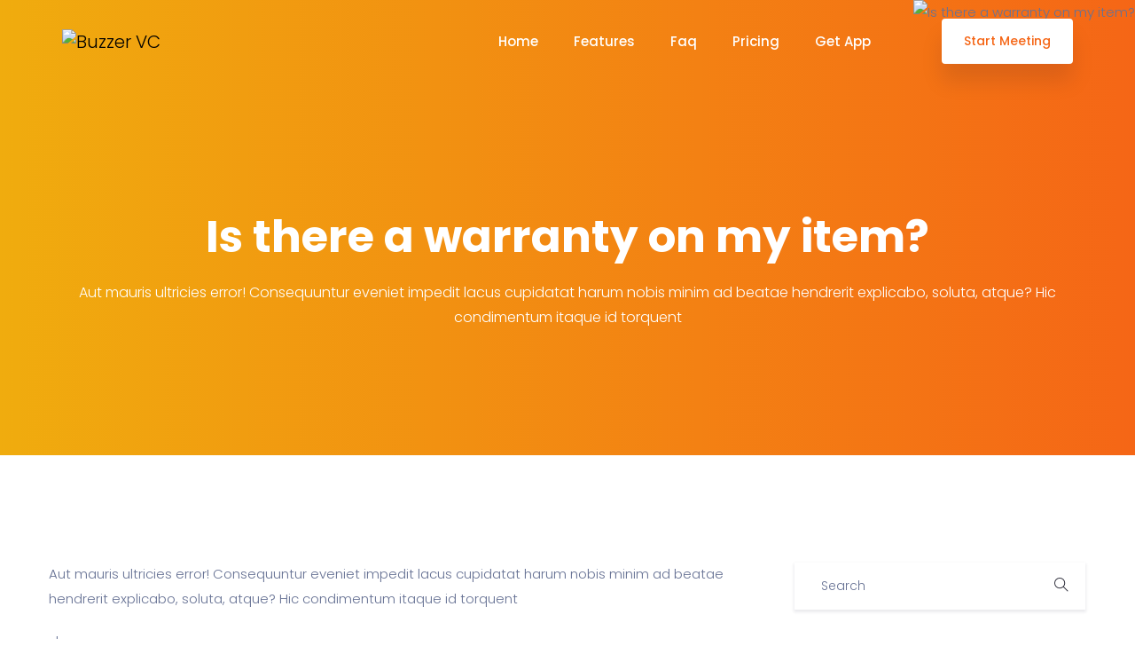

--- FILE ---
content_type: text/html; charset=UTF-8
request_url: https://konnect.buzzer.ae/faq/is-there-a-warranty-on-my-item-2/
body_size: 10526
content:
<!DOCTYPE html>
<html lang="en-US">
    <head>
        <meta charset="UTF-8">
        <!-- For IE -->
        <meta http-equiv="X-UA-Compatible" content="IE=edge">
        <!-- For Resposive Device -->
        <meta name="viewport" content="width=device-width, initial-scale=1.0">

        <title>Is there a warranty on my item? &#8211; Buzzer VC</title>
<meta name='robots' content='max-image-preview:large' />
<link rel='dns-prefetch' href='//fonts.googleapis.com' />
<link rel='dns-prefetch' href='//s.w.org' />
<link rel="alternate" type="application/rss+xml" title="Buzzer VC &raquo; Feed" href="https://konnect.buzzer.ae/feed/" />
<link rel="alternate" type="application/rss+xml" title="Buzzer VC &raquo; Comments Feed" href="https://konnect.buzzer.ae/comments/feed/" />
		<script type="text/javascript">
			window._wpemojiSettings = {"baseUrl":"https:\/\/s.w.org\/images\/core\/emoji\/13.1.0\/72x72\/","ext":".png","svgUrl":"https:\/\/s.w.org\/images\/core\/emoji\/13.1.0\/svg\/","svgExt":".svg","source":{"concatemoji":"https:\/\/konnect.buzzer.ae\/wp-includes\/js\/wp-emoji-release.min.js?ver=5.8.12"}};
			!function(e,a,t){var n,r,o,i=a.createElement("canvas"),p=i.getContext&&i.getContext("2d");function s(e,t){var a=String.fromCharCode;p.clearRect(0,0,i.width,i.height),p.fillText(a.apply(this,e),0,0);e=i.toDataURL();return p.clearRect(0,0,i.width,i.height),p.fillText(a.apply(this,t),0,0),e===i.toDataURL()}function c(e){var t=a.createElement("script");t.src=e,t.defer=t.type="text/javascript",a.getElementsByTagName("head")[0].appendChild(t)}for(o=Array("flag","emoji"),t.supports={everything:!0,everythingExceptFlag:!0},r=0;r<o.length;r++)t.supports[o[r]]=function(e){if(!p||!p.fillText)return!1;switch(p.textBaseline="top",p.font="600 32px Arial",e){case"flag":return s([127987,65039,8205,9895,65039],[127987,65039,8203,9895,65039])?!1:!s([55356,56826,55356,56819],[55356,56826,8203,55356,56819])&&!s([55356,57332,56128,56423,56128,56418,56128,56421,56128,56430,56128,56423,56128,56447],[55356,57332,8203,56128,56423,8203,56128,56418,8203,56128,56421,8203,56128,56430,8203,56128,56423,8203,56128,56447]);case"emoji":return!s([10084,65039,8205,55357,56613],[10084,65039,8203,55357,56613])}return!1}(o[r]),t.supports.everything=t.supports.everything&&t.supports[o[r]],"flag"!==o[r]&&(t.supports.everythingExceptFlag=t.supports.everythingExceptFlag&&t.supports[o[r]]);t.supports.everythingExceptFlag=t.supports.everythingExceptFlag&&!t.supports.flag,t.DOMReady=!1,t.readyCallback=function(){t.DOMReady=!0},t.supports.everything||(n=function(){t.readyCallback()},a.addEventListener?(a.addEventListener("DOMContentLoaded",n,!1),e.addEventListener("load",n,!1)):(e.attachEvent("onload",n),a.attachEvent("onreadystatechange",function(){"complete"===a.readyState&&t.readyCallback()})),(n=t.source||{}).concatemoji?c(n.concatemoji):n.wpemoji&&n.twemoji&&(c(n.twemoji),c(n.wpemoji)))}(window,document,window._wpemojiSettings);
		</script>
		<style type="text/css">
img.wp-smiley,
img.emoji {
	display: inline !important;
	border: none !important;
	box-shadow: none !important;
	height: 1em !important;
	width: 1em !important;
	margin: 0 .07em !important;
	vertical-align: -0.1em !important;
	background: none !important;
	padding: 0 !important;
}
</style>
	<link rel='stylesheet' id='wp-block-library-css'  href='https://konnect.buzzer.ae/wp-includes/css/dist/block-library/style.min.css?ver=5.8.12' type='text/css' media='all' />
<link rel='stylesheet' id='wc-block-vendors-style-css'  href='https://konnect.buzzer.ae/wp-content/plugins/woocommerce/packages/woocommerce-blocks/build/vendors-style.css?ver=2.7.3' type='text/css' media='all' />
<link rel='stylesheet' id='wc-block-style-css'  href='https://konnect.buzzer.ae/wp-content/plugins/woocommerce/packages/woocommerce-blocks/build/style.css?ver=2.7.3' type='text/css' media='all' />
<link rel='stylesheet' id='saasland-editor-fonts-css'  href='https://fonts.googleapis.com/css?family=Poppins%3A300%2C400%2C500%2C600%2C700%2C900&#038;subset' type='text/css' media='all' />
<link rel='stylesheet' id='font-awesome-5-free-css'  href='https://konnect.buzzer.ae/wp-content/themes/saasland/assets/vendors/font-awesome/css/all.css?ver=5.8.12' type='text/css' media='all' />
<link rel='stylesheet' id='contact-form-7-css'  href='https://konnect.buzzer.ae/wp-content/plugins/contact-form-7/includes/css/styles.css?ver=5.2' type='text/css' media='all' />
<link rel='stylesheet' id='rs-plugin-settings-css'  href='https://konnect.buzzer.ae/wp-content/plugins/slider-revolution/public/assets/css/rs6.css?ver=6.2.15' type='text/css' media='all' />
<style id='rs-plugin-settings-inline-css' type='text/css'>
#rs-demo-id {}
</style>
<link rel='stylesheet' id='sb-main-css-css'  href='https://konnect.buzzer.ae/wp-content/plugins/supportboard/include/main.css?ver=1.4' type='text/css' media='all' />
<link rel='stylesheet' id='sb-google-font-css'  href='https://fonts.googleapis.com/css?family=Raleway%3A500%2C600&#038;ver=1.0' type='text/css' media='all' />
<style id='woocommerce-inline-inline-css' type='text/css'>
.woocommerce form .form-row .required { visibility: visible; }
</style>
<link rel='stylesheet' id='tinvwl-css'  href='https://konnect.buzzer.ae/wp-content/plugins/ti-woocommerce-wishlist/assets/css/public.min.css?ver=1.20.5' type='text/css' media='all' />
<link rel='stylesheet' id='saasland-fonts-css'  href='https://fonts.googleapis.com/css?family=Poppins%3A300%2C400%2C500%2C600%2C700%2C900&#038;subset' type='text/css' media='all' />
<link rel='stylesheet' id='bootstrap-css'  href='https://konnect.buzzer.ae/wp-content/themes/saasland/assets/css/bootstrap.min.css?ver=5.8.12' type='text/css' media='all' />
<link rel='stylesheet' id='themify-icon-css'  href='https://konnect.buzzer.ae/wp-content/themes/saasland/assets/vendors/themify-icon/themify-icons.min.css?ver=5.8.12' type='text/css' media='all' />
<link rel='stylesheet' id='elementor-frontend-css'  href='https://konnect.buzzer.ae/wp-content/plugins/elementor/assets/css/frontend.min.css?ver=2.9.13' type='text/css' media='all' />
<link rel='stylesheet' id='saasland-elementor-css'  href='https://konnect.buzzer.ae/wp-content/themes/saasland/assets/css/elementor-override.css?ver=5.8.12' type='text/css' media='all' />
<link rel='stylesheet' id='saasland-animate-css'  href='https://konnect.buzzer.ae/wp-content/themes/saasland/assets/vendors/animation/animate.css?ver=5.8.12' type='text/css' media='all' />
<link rel='stylesheet' id='saasland-custom-animations-css'  href='https://konnect.buzzer.ae/wp-content/themes/saasland/assets/css/saasland-animations.min.css?ver=5.8.12' type='text/css' media='all' />
<link rel='stylesheet' id='magnific-popup-css'  href='https://konnect.buzzer.ae/wp-content/themes/saasland/assets/vendors/magnify-pop/magnific-popup.min.css?ver=5.8.12' type='text/css' media='all' />
<link rel='stylesheet' id='eleganticons-css'  href='https://konnect.buzzer.ae/wp-content/themes/saasland/assets/vendors/elagent/style.min.css?ver=5.8.12' type='text/css' media='all' />
<link rel='stylesheet' id='saasland-wpd-css'  href='https://konnect.buzzer.ae/wp-content/themes/saasland/assets/css/wpd-style.min.css?ver=5.8.12' type='text/css' media='all' />
<link rel='stylesheet' id='saasland-main-css'  href='https://konnect.buzzer.ae/wp-content/themes/saasland/assets/css/style.min.css?ver=5.8.12' type='text/css' media='all' />
<link rel='stylesheet' id='saasland-elements-css'  href='https://konnect.buzzer.ae/wp-content/themes/saasland/assets/css/elements.min.css?ver=5.8.12' type='text/css' media='all' />
<link rel='stylesheet' id='saasland-comments-css'  href='https://konnect.buzzer.ae/wp-content/themes/saasland/assets/css/comments.min.css?ver=5.8.12' type='text/css' media='all' />
<link rel='stylesheet' id='saasland-preloader-css'  href='https://konnect.buzzer.ae/wp-content/themes/saasland/assets/css/pre-loader.min.css?ver=5.8.12' type='text/css' media='all' />
<link rel='stylesheet' id='saasland-footer-css'  href='https://konnect.buzzer.ae/wp-content/themes/saasland/assets/css/footer.min.css?ver=5.8.12' type='text/css' media='all' />
<link rel='stylesheet' id='saasland-gutenberg-css'  href='https://konnect.buzzer.ae/wp-content/themes/saasland/assets/css/saasland-gutenberg.min.css?ver=5.8.12' type='text/css' media='all' />
<link rel='stylesheet' id='saasland-root-css'  href='https://konnect.buzzer.ae/wp-content/themes/saasland/style.css?ver=5.8.12' type='text/css' media='all' />
<link rel='stylesheet' id='saasland-responsive-css'  href='https://konnect.buzzer.ae/wp-content/themes/saasland/assets/css/responsive.min.css?ver=5.8.12' type='text/css' media='all' />
<style id='saasland-responsive-inline-css' type='text/css'>

            @media (max-width: 991px) {
                .menu>.nav-item {
                    border-bottom-color:  !important;
                }
            }
            .breadcrumb_area {
                background-image: -moz-linear-gradient(180deg, #f56616 0%, #f0ac0e 100%);
                background-image: -webkit-linear-gradient(180deg, #f56616 0%, #f0ac0e 100%);
                background-image: -ms-linear-gradient(180deg, #f56616 0%, #f0ac0e 100%);
            }
                .new_footer_top .footer_bg {
                    background: url(https://droitthemes.com/wp/saasland/wp-content/themes/saasland/assets/img/seo/footer_bg.png ) no-repeat scroll center 0 !important;
                }
                .new_footer_top .footer_bg .footer_bg_one {
                    background: url(https://droitthemes.com/wp/saasland/wp-content/themes/saasland/assets/img/seo/car.png ) no-repeat center center !important;
                }
                .new_footer_top .footer_bg .footer_bg_two {
                    background: url(https://droitthemes.com/wp/saasland/wp-content/themes/saasland/assets/img/seo/bike.png ) no-repeat center center !important;
                }
</style>
<link rel='stylesheet' id='saasland-responsive2-css'  href='https://konnect.buzzer.ae/wp-content/themes/saasland/assets/css/responsive-2.css?ver=5.8.12' type='text/css' media='all' />
<link rel='stylesheet' id='mCustomScrollbar-css'  href='https://konnect.buzzer.ae/wp-content/themes/saasland/assets/vendors/scroll/jquery.mCustomScrollbar.min.css?ver=5.8.12' type='text/css' media='all' />
<script type='text/javascript' src='https://konnect.buzzer.ae/wp-includes/js/jquery/jquery.min.js?ver=3.6.0' id='jquery-core-js'></script>
<script type='text/javascript' src='https://konnect.buzzer.ae/wp-includes/js/jquery/jquery-migrate.min.js?ver=3.3.2' id='jquery-migrate-js'></script>
<script type='text/javascript' src='https://konnect.buzzer.ae/wp-content/plugins/slider-revolution/public/assets/js/rbtools.min.js?ver=6.2.15' id='tp-tools-js'></script>
<script type='text/javascript' src='https://konnect.buzzer.ae/wp-content/plugins/slider-revolution/public/assets/js/rs6.min.js?ver=6.2.15' id='revmin-js'></script>
<script type='text/javascript' src='https://konnect.buzzer.ae/wp-content/plugins/supportboard/include/main.js?ver=1.4' id='sb-main-js-js'></script>
<script type='text/javascript' id='sb-main-js-js-after'>
var sb_ajax_url = 'https://konnect.buzzer.ae/wp-admin/admin-ajax.php'; var sb_wp_url = 'https://konnect.buzzer.ae';
var sb_plugin_url_wp = 'https://konnect.buzzer.ae/wp-content/plugins/supportboard';
</script>
<link rel="https://api.w.org/" href="https://konnect.buzzer.ae/wp-json/" /><link rel="EditURI" type="application/rsd+xml" title="RSD" href="https://konnect.buzzer.ae/xmlrpc.php?rsd" />
<link rel="wlwmanifest" type="application/wlwmanifest+xml" href="https://konnect.buzzer.ae/wp-includes/wlwmanifest.xml" /> 
<meta name="generator" content="WordPress 5.8.12" />
<meta name="generator" content="WooCommerce 4.3.6" />
<link rel="canonical" href="https://konnect.buzzer.ae/faq/is-there-a-warranty-on-my-item-2/" />
<link rel='shortlink' href='https://konnect.buzzer.ae/?p=3841' />
<link rel="alternate" type="application/json+oembed" href="https://konnect.buzzer.ae/wp-json/oembed/1.0/embed?url=https%3A%2F%2Fkonnect.buzzer.ae%2Ffaq%2Fis-there-a-warranty-on-my-item-2%2F" />
<link rel="alternate" type="text/xml+oembed" href="https://konnect.buzzer.ae/wp-json/oembed/1.0/embed?url=https%3A%2F%2Fkonnect.buzzer.ae%2Ffaq%2Fis-there-a-warranty-on-my-item-2%2F&#038;format=xml" />
	<noscript><style>.woocommerce-product-gallery{ opacity: 1 !important; }</style></noscript>
	<style type="text/css">.recentcomments a{display:inline !important;padding:0 !important;margin:0 !important;}</style>		<style type="text/css">.recentcomments a{display:inline !important;padding:0 !important;margin:0 !important;}</style>
		<meta name="generator" content="Powered by Slider Revolution 6.2.15 - responsive, Mobile-Friendly Slider Plugin for WordPress with comfortable drag and drop interface." />
<script type="text/javascript">function setREVStartSize(e){
			//window.requestAnimationFrame(function() {				 
				window.RSIW = window.RSIW===undefined ? window.innerWidth : window.RSIW;	
				window.RSIH = window.RSIH===undefined ? window.innerHeight : window.RSIH;	
				try {								
					var pw = document.getElementById(e.c).parentNode.offsetWidth,
						newh;
					pw = pw===0 || isNaN(pw) ? window.RSIW : pw;
					e.tabw = e.tabw===undefined ? 0 : parseInt(e.tabw);
					e.thumbw = e.thumbw===undefined ? 0 : parseInt(e.thumbw);
					e.tabh = e.tabh===undefined ? 0 : parseInt(e.tabh);
					e.thumbh = e.thumbh===undefined ? 0 : parseInt(e.thumbh);
					e.tabhide = e.tabhide===undefined ? 0 : parseInt(e.tabhide);
					e.thumbhide = e.thumbhide===undefined ? 0 : parseInt(e.thumbhide);
					e.mh = e.mh===undefined || e.mh=="" || e.mh==="auto" ? 0 : parseInt(e.mh,0);		
					if(e.layout==="fullscreen" || e.l==="fullscreen") 						
						newh = Math.max(e.mh,window.RSIH);					
					else{					
						e.gw = Array.isArray(e.gw) ? e.gw : [e.gw];
						for (var i in e.rl) if (e.gw[i]===undefined || e.gw[i]===0) e.gw[i] = e.gw[i-1];					
						e.gh = e.el===undefined || e.el==="" || (Array.isArray(e.el) && e.el.length==0)? e.gh : e.el;
						e.gh = Array.isArray(e.gh) ? e.gh : [e.gh];
						for (var i in e.rl) if (e.gh[i]===undefined || e.gh[i]===0) e.gh[i] = e.gh[i-1];
											
						var nl = new Array(e.rl.length),
							ix = 0,						
							sl;					
						e.tabw = e.tabhide>=pw ? 0 : e.tabw;
						e.thumbw = e.thumbhide>=pw ? 0 : e.thumbw;
						e.tabh = e.tabhide>=pw ? 0 : e.tabh;
						e.thumbh = e.thumbhide>=pw ? 0 : e.thumbh;					
						for (var i in e.rl) nl[i] = e.rl[i]<window.RSIW ? 0 : e.rl[i];
						sl = nl[0];									
						for (var i in nl) if (sl>nl[i] && nl[i]>0) { sl = nl[i]; ix=i;}															
						var m = pw>(e.gw[ix]+e.tabw+e.thumbw) ? 1 : (pw-(e.tabw+e.thumbw)) / (e.gw[ix]);					
						newh =  (e.gh[ix] * m) + (e.tabh + e.thumbh);
					}				
					if(window.rs_init_css===undefined) window.rs_init_css = document.head.appendChild(document.createElement("style"));					
					document.getElementById(e.c).height = newh+"px";
					window.rs_init_css.innerHTML += "#"+e.c+"_wrapper { height: "+newh+"px }";				
				} catch(e){
					console.log("Failure at Presize of Slider:" + e)
				}					   
			//});
		  };</script>
		<style type="text/css" id="wp-custom-css">
			.n_hero_banner_area {    background-image: -webkit-linear-gradient( 40deg, #f56616 0%, #f0ac0e 100%) !important;}

.b_features_icon {background-color: rgb(255 135 0 / 8%) !important;}

.tdm-pricing-feature.tdm-pricing-feature-non {
    color: #c3c3c3;
    text-decoration: line-through;
}
.app-details .app-icon {border: 1px solid #f56616 !important;}
.app-details .app-icon:before {    background-image: -webkit-linear-gradient( -120deg, #f56616 0%, #f0ac0e 100%) !important;}		</style>
		<style type="text/css" title="dynamic-css" class="options-output">.ctn-preloader .animation-preloader .txt-loading .letters-loading:before{color:#f47514;}.ctn-preloader .animation-preloader .txt-loading .letters-loading{color:#f0ac0e;}.header_area .navbar .btn_get{color:#f56616;}.header_area .navbar .btn_get{border-color:#ffffff;}.header_area .navbar .btn_get{background:#ffffff;}.header_area .navbar .btn_get:hover{color:#ffffff;}.header_area .navbar .btn_get:hover{border-color:#f56616;}.header_area .navbar .btn_get:hover{background:#f56616;}.navbar_fixed .header_area .navbar .btn_get:hover{border-color:#f56616;}.navbar_fixed.header_area .navbar .btn_get{border-color:#f56616;}.navbar_fixed.header_area .navbar .btn_get{color:#f56616;}.header_area.navbar_fixed .navbar .btn_get.btn-meta:hover{color:#ffffff;}.breadcrumb_area, .breadcrumb_area_two{padding-right:0;padding-left:0;}.header_area .navbar .navbar-nav .menu-item a{color:#ffffff;}.menu_toggle .hamburger span, .menu_toggle .hamburger-cross span, .navbar .search_cart .search a.nav-link:before{background:#ffffff;}.header_area .navbar .navbar-nav .menu-item a:hover, .header_area .menu > .nav-item.active .nav-link{color:#ffffff;}.header_area .navbar .navbar-nav .menu-item{margin-top:0;margin-right:40px;margin-bottom:0;margin-left:0;}header.navbar_fixed .menu > .nav-item > .nav-link, header.header_area.navbar_fixed .navbar .navbar-nav .menu-item a, 
                               .header_area.navbar_fixed .menu_center .menu > .nav-item > .nav-link, header.navbar_fixed .navbar .search_cart .search a.nav-link i{color:#1b1a1c;}header.navbar_fixed .menu_toggle .hamburger span, .menu_toggle .hamburger-cross span,
                                 header.header_area.navbar_fixed .menu_toggle .hamburger-cross span, header.header_area.navbar_fixed .menu_toggle .hamburger span, 
                                 header.navbar_fixed .navbar .search_cart .search a.nav-link:before{background:#1b1a1c;}
                    .header_area .navbar_fixed .navbar .navbar-nav .menu-item a:hover, 
                    header.header_area.navbar_fixed .navbar .navbar-nav .menu-item.active a,
                    .header_area .navbar_fixed .menu > .nav-item.active .nav-link,
                    .header_area.navbar_fixed .menu_center .menu > .nav-item:hover > .nav-link,
                    .menu_center .menu > .nav-item.submenu .dropdown-menu .nav-item:hover > .nav-link span.arrow_carrot-right,
                    .menu_center .menu > .nav-item.submenu .dropdown-menu .nav-item.active > .nav-link, 
                    .menu_center .menu > .nav-item.submenu .dropdown-menu .nav-item:hover > .nav-link,
                    .header_area.navbar_fixed .menu_center .menu > .nav-item.active > .nav-link
                {color:#f56616;}
                    .job_listing .listing_tab .list_item .joblisting_text h4 a:hover, .shop_menu_right .shop_grid .active a,
                    .widget.widget_nav_menu ul li a:hover, .widget.widget_meta ul li a:hover, .widget.widget_pages ul li a:hover, 
                    .widget.widget_archive ul li:hover, .widget.widget_archive ul li a:hover, .widget.widget_categories ul li a:hover,
                    .error_page2 .header_area .menu > .nav-item:hover > .nav-link, .single_product_item .single_pr_details h3:hover,
                    .blog_related_post .blog_list_item .blog_content a:hover, .blog .menu > .nav-item > .nav-link:hover,
                    .blog_list_item .blog_content a:hover, .blog_grid_info .blog_list_item .blog_content a:hover .blog_title,
                    .blog_list_item_two .blog_content .post-info-bottom .post-info-comments:hover,
                    .slick-dots li.slick-active button:before, .blog_list_item_two .video_icon i,
                    .error_page2 .navbar .search_cart .shpping-cart i, .error_page2 .navbar .search_cart .search a.nav-link i, .blog .navbar .search_cart .shpping-cart i, 
                    .blog .navbar .search_cart .search a.nav-link i, .navbar_fixed .navbar .search_cart .search a.nav-link i, .navbar_fixed .navbar .search_cart .shpping-cart i,
                    .menu > .nav-item.submenu.mega_menu.mega_menu_two .mega_menu_inner .dropdown-menu .nav-item .item .text:hover,
                    .navbar .search_cart .shpping-cart .dropdown-menu .cart-single-item .cart-remove a:hover,
                    .menu > .nav-item.submenu .dropdown-menu .nav-item:hover > .nav-link span, .footer_bottom p a,
                    .blog-sidebar .widget.widget_archive ul li:hover, .blog-sidebar .widget.widget_archive ul li a:hover, .blog-sidebar .widget.widget_categories ul li a:hover,
                    .menu > .nav-item.submenu .dropdown-menu .nav-item:hover > .nav-link, .menu > .nav-item.submenu .dropdown-menu .nav-item:focus > .nav-link,
                    .pr_details .share-link .social-icon li a:hover, .car_get_quote_content .agency_banner_btn:hover,
                    .navbar .search_cart .shpping-cart .dropdown-menu .cart-single-item:hover .cart-title a,
                    .navbar .search_cart .shpping-cart .dropdown-menu .cart_f .cart-button .get_btn + .get_btn,
                    .navbar .search_cart .shpping-cart .dropdown-menu .cart_f .cart-button .get_btn:hover,
                    .comment_inner .comment_box .post_comment .post_author_two .comment_reply:hover,
                    .blog_single_info .blog_list_item_two .blog_content .post-info-bottom .social_icon ul li a:hover,
                    .blog_list_item_two .blog_content .post-info-bottom .post-info-comments:hover,
                    .blog_list_item_two .blog_content .post-info-bottom .post-info-comments i,
                    .blog_single_info .blog_list_item_two blockquote::before, blockquote::before,
                    header.header_area.navbar_fixed .navbar .navbar-nav .menu-item a.nav-link.active,
                    .blog_list_item_two .blog_content .post-info-bottom .post-info-comments i,
                    .blog_list_item_two .post_date, .qutoe_post .blog_content i,
                    .menu > .nav-item.submenu .dropdown-menu .nav-item.active > .nav-link,
                    .widget_recent_comments #recentcomments .recentcomments:before,
                    .new_footer_top .f_widget.about-widget ul li a:hover,
                    header.header_area.navbar_fixed .navbar .navbar-nav .menu-item a:hover,
                    .widget_recent_comments #recentcomments .recentcomments a:hover,
                    .widget.recent_post_widget_two .post_item .media-body h3:hover,
                    .comments_widget ul li .comments_items .media-body p:hover,
                    .widget.recent_post_widget_two .post_item .media-body h3:hover,
                    .f_widget .widget-wrap p a:hover, .pagination .nav-links .page-numbers:hover,
                    .widget.widget_recent_entries li a:hover, .widget_rss ul li a.rsswidget:hover,
                    .form-submit input#submit:hover, .job_details_area ul li:before,
                    .btn_three:hover{color:#f56616;}
                    .navbar .search_cart .shpping-cart .dropdown-menu .cart_f .cart-button .get_btn + .get_btn:hover,
                    .page-job-apply .btn_three:hover, .car_get_quote_content .agency_banner_btn, .arrow i:hover,
                    .product_info_details .pr_tab .nav-item.active a.nav-link,
                    .pr_details .cart_button .cart_btn:hover, .pr_details .cart_button .wish_list:hover,
                    .single_product_item .product_img .hover_content a:hover,
                    .tagcloud a:hover, .blog_list_item .blog_content .single_post_tags.post-tags a:hover, .blog .navbar .search_cart .shpping-cart .num, 
                    .error_page2 .navbar .search_cart .shpping-cart .num, .navbar_fixed .navbar .search_cart .shpping-cart .num,
                    .job_listing .listing_tab .list_item .joblisting_text .jobsearch-job-userlist .apply_btn:hover,
                    .widget_recent_comments #recentcomments .recentcomments:hover:before,
                    .feedback_area_three .feedback_slider_two .owl-nav i:hover,
                    .job_listing .job_list_tab .list_item_tab:before,
                    .navbar .search_cart .shpping-cart .dropdown-menu .cart_f .cart-button .get_btn,
                    .woocommerce-account #customer_login .button,
                    .blog_list_item .blog_content .single_post_tags.post-tags a:hover,
                    .blog_content .learn_btn_two:hover:before,
                    .pagination .nav-links .page-numbers.current,
                    .tagcloud a:hover, p.sticky-label,
                    .form-submit input#submit, .btn_three,
                    .arrow i:hover
                    {background-color:#f56616;}
                    .blog-sidebar .widget.widget_nav_menu ul li a:hover, .blog-sidebar .widget.widget_meta ul li a:hover, .blog-sidebar .widget.widget_pages ul li a:hover, 
                    .blog-sidebar .widget.widget_archive ul li:hover, .blog-sidebar .widget.widget_archive ul li a:hover, .blog-sidebar .widget.widget_categories ul li a:hover,
                    .job_listing .listing_tab .list_item .joblisting_text .jobsearch-job-userlist .apply_btn:hover,
                    .car_get_quote_content .agency_banner_btn,
                    .pr_details .cart_button .cart_btn:hover, .pr_details .cart_button .wish_list:hover,
                    .navbar .search_cart .shpping-cart .dropdown-menu .cart_f .cart-button .get_btn,
                    .feedback_area_three .feedback_slider_two .owl-nav i:hover,
                    .widget.search_widget_two .search-form .form-control:focus,
                    .blog_comment_box .get_quote_form .form-group .form-control:focus,
                    .blog_list_item.format-audio .audio_player, .qutoe_post .blog_content,
                    .widget_recent_comments #recentcomments .recentcomments:before,
                    .blog_single_info .blog_list_item_two blockquote, blockquote,
                    .pagination .nav-links .page-numbers:hover,
                    .form-submit input#submit, .btn_three
                    {border-color:#f56616;}.blog .header_area .navbar .navbar-nav .menu-item a{color:#051441;}</style>    </head>

    <body class="faq-template-default single single-faq postid-3841 wp-embed-responsive theme-saasland woocommerce-no-js tinvwl-theme-style not_logged_in saasland-3.1.5 elementor-default" data-spy="scroll" data-target=".navbar" data-offset="70">
    
    
<div id="preloader">
    <div id="ctn-preloader" class="ctn-preloader">
        <div class="animation-preloader">
            <div class="spinner"></div>
            <div class="txt-loading">
                                        <span data-text-preloader="B" class="letters-loading">
                            B                        </span>
                                                <span data-text-preloader="U" class="letters-loading">
                            U                        </span>
                                                <span data-text-preloader="Z" class="letters-loading">
                            Z                        </span>
                                                <span data-text-preloader="Z" class="letters-loading">
                            Z                        </span>
                                                <span data-text-preloader="E" class="letters-loading">
                            E                        </span>
                                                <span data-text-preloader="R" class="letters-loading">
                            R                        </span>
                                                <span data-text-preloader=" " class="letters-loading">
                                                     </span>
                                                <span data-text-preloader=" " class="letters-loading">
                                                     </span>
                                                <span data-text-preloader="V" class="letters-loading">
                            V                        </span>
                                                <span data-text-preloader="C" class="letters-loading">
                            C                        </span>
                                    </div>
                            <p class="text-center"> Private &amp; Secure Video Conferencing </p>
                    </div>
        <div class="loader">
            <div class="row">
                <div class="col-lg-3 loader-section section-left"><div class="bg"></div></div>
                <div class="col-lg-3 loader-section section-left"><div class="bg"></div></div>
                <div class="col-lg-3 loader-section section-right"><div class="bg"></div></div>
                <div class="col-lg-3 loader-section section-right"><div class="bg"></div></div>
            </div>
        </div>
    </div>
</div>
    <div class="body_wrapper">
        <header class="header_area  header_stick">
        <nav class="navbar navbar-expand-lg menu_one menu_right">
        <div class="container custom_container">        <a class="navbar-brand sticky_logo " href="https://konnect.buzzer.ae/">
                            <img src="http://konnect.buzzer.ae/wp-content/uploads/2019/04/logo-buzzer-vc.png" srcset='http://konnect.buzzer.ae/wp-content/uploads/2019/04/logo-buzzer-vc.png 2x' alt="Buzzer VC">
                <img src="http://konnect.buzzer.ae/wp-content/uploads/2019/04/logo-buzzer-vc-sticky.png" srcset='http://konnect.buzzer.ae/wp-content/uploads/2019/04/logo-buzzer-vc-sticky.png 2x' alt="Buzzer VC">
                        </a>
            <button class="navbar-toggler collapsed" type="button" data-toggle="collapse" data-target="#navbarSupportedContent" aria-controls="navbarSupportedContent" aria-expanded="false" aria-label="Toggle navigation">
        <span class="menu_toggle">
            <span class="hamburger">
                <span></span>
                <span></span>
                <span></span>
            </span>
            <span class="hamburger-cross">
                <span></span>
                <span></span>
            </span>
        </span>
    </button>

<div class="collapse navbar-collapse " id="navbarSupportedContent">
    <ul id="menu-main-menu" class="navbar-nav menu  ml-auto"><li itemscope="itemscope"  id="menu-item-4005" class="menu-item menu-item-type-custom menu-item-object-custom menu-item-4005 nav-item"><a href="https://konnect.buzzer.ae/#"  class="nav-link">Home </a></li>
<li itemscope="itemscope"  id="menu-item-4007" class="menu-item menu-item-type-custom menu-item-object-custom menu-item-4007 nav-item"><a href="https://konnect.buzzer.ae/#features"  class="nav-link">Features </a></li>
<li itemscope="itemscope"  id="menu-item-4008" class="menu-item menu-item-type-custom menu-item-object-custom menu-item-4008 nav-item"><a href="https://konnect.buzzer.ae/#faq"  class="nav-link">Faq </a></li>
<li itemscope="itemscope"  id="menu-item-4009" class="menu-item menu-item-type-custom menu-item-object-custom menu-item-4009 nav-item"><a href="https://konnect.buzzer.ae/#pricing"  class="nav-link">Pricing </a></li>
<li itemscope="itemscope"  id="menu-item-4010" class="menu-item menu-item-type-custom menu-item-object-custom menu-item-4010 nav-item"><a href="https://konnect.buzzer.ae/#info"  class="nav-link">Get App </a></li>
</ul>
    <a class="menu_cus btn_get btn-meta btn_hover" href="#">
        Start Meeting    </a>
</div>    <div class="alter_nav ">
        <ul class="navbar-nav search_cart menu">

            
                    </ul>
    </div></div>    </nav>
</header><section class="breadcrumb_area center" >
    <img src='https://vc.buzzer.ae/wp-content/themes/saasland/assets/img/banners/banner_bg.png' class='breadcrumb_shap' alt='Is there a warranty on my item?'>    <div class="container">
        <div class="breadcrumb_content text-center">
            <h1 class="f_p f_700 f_size_50 w_color l_height50 mb_20">
                Is there a warranty on my item?            </h1>
            <p class="f_300 w_color f_size_16 l_height26"> <p class="f_300 w_color f_size_16 l_height26">Aut mauris ultricies error! Consequuntur eveniet impedit lacus cupidatat harum nobis minim ad beatae hendrerit explicabo, soluta, atque? Hic condimentum itaque id torquent</p> </p>
        </div>
    </div>
</section>
    <section class="blog_area_two sec_pad">
    <div class="container">
    <div class="row">
        <div class="col-lg-8 blog_single_info">
            <div class="blog_list_item blog_list_item_two post-3841 faq type-faq status-publish hentry faq_cat-pricing-support faq_cat-purchasing-online no-post-thumbnail">
                
                <div class="blog_content">
                    <p>				Aut mauris ultricies error! Consequuntur eveniet impedit lacus cupidatat harum nobis minim ad beatae hendrerit explicabo, soluta, atque? Hic condimentum itaque id torquent		</p>
                    <div class="post-info-bottom ">
                            <div class="social_icon">
        share:        <ul class="list-unstyled">
            <li><a href="https://facebook.com/sharer/sharer.php?u=https://konnect.buzzer.ae/faq/is-there-a-warranty-on-my-item-2/"><i class="social_facebook"></i></a></li>
            <li><a href="https://twitter.com/intent/tweet?text=https://konnect.buzzer.ae/faq/is-there-a-warranty-on-my-item-2/"><i class="social_twitter"></i></a></li>
            <li><a href="https://www.pinterest.com/pin/create/button/?url=https://konnect.buzzer.ae/faq/is-there-a-warranty-on-my-item-2/"><i class="social_pinterest"></i></a></li>
            <li><a href="https://www.linkedin.com/shareArticle?mini=true&url=https://konnect.buzzer.ae/faq/is-there-a-warranty-on-my-item-2/"><i class="social_linkedin"></i></a></li>
        </ul>
    </div>
                            <a class="post-info-comments" href="#comments">
                            <i class="icon_comment_alt" aria-hidden="true"></i>
                            <span> No Comments </span>
                        </a>
                    </div>
                                    </div>
            </div>

            
                    </div>
        
<div class="col-lg-4">
    <div class="blog-sidebar">
	    <div id="search-2" class="widget sidebar_widget widget_search"><form action="https://konnect.buzzer.ae/" class="search-form input-group">
                <input type="search" name="s" class="form-control" placeholder="Search" value="">
                <span class="input-group-addon"><button type="submit"><i class="ti-search"></i></button></span>
             </form></div><div id="recent-posts-2" class="widget sidebar_widget recent_post_widget_two"><h3 class="widget_title_two">Recent Posts</h3>             <div class="media post_item post-3841 faq type-faq status-publish hentry faq_cat-pricing-support faq_cat-purchasing-online no-post-thumbnail">
                <a href="https://konnect.buzzer.ae/2020/07/16/hello-world/">
                                    </a>
                <div class="media-body">
                    <a href="https://konnect.buzzer.ae/2020/07/16/hello-world/" title="Hello world!">
                        <h3> Hello world! </h3>
                    </a>
                                            <a class="entry_post_info" href="https://konnect.buzzer.ae/2019/05/08/">
                            July 16, 2020                        </a>
                                    </div>
            </div>
                    <div class="media post_item post-3841 faq type-faq status-publish hentry faq_cat-pricing-support faq_cat-purchasing-online no-post-thumbnail">
                <a href="https://konnect.buzzer.ae/2019/01/14/doloremque-velit-sapien-labore-eius-lopren-itna/">
                    <img width="85" height="53" src="https://konnect.buzzer.ae/wp-content/uploads/2018/11/099.jpg" class="media-object wp-post-image" alt="" loading="lazy" srcset="https://konnect.buzzer.ae/wp-content/uploads/2018/11/099.jpg 1200w, https://konnect.buzzer.ae/wp-content/uploads/2018/11/099-600x375.jpg 600w" sizes="(max-width: 85px) 100vw, 85px" />                </a>
                <div class="media-body">
                    <a href="https://konnect.buzzer.ae/2019/01/14/doloremque-velit-sapien-labore-eius-lopren-itna/" title="Doloremque velit sapien labore eius lopren itna">
                        <h3> Doloremque velit sapien  </h3>
                    </a>
                                            <a class="entry_post_info" href="https://konnect.buzzer.ae/2019/05/08/">
                            January 14, 2019                        </a>
                                    </div>
            </div>
                    <div class="media post_item post-3841 faq type-faq status-publish hentry faq_cat-pricing-support faq_cat-purchasing-online no-post-thumbnail">
                <a href="https://konnect.buzzer.ae/2019/01/14/aliquam-mollit-nemo-taciti-ad-quae-reprehenderit-omnis/">
                    <img width="85" height="58" src="https://konnect.buzzer.ae/wp-content/uploads/2019/01/landscape-4208571_1920.jpg" class="media-object wp-post-image" alt="" loading="lazy" srcset="https://konnect.buzzer.ae/wp-content/uploads/2019/01/landscape-4208571_1920.jpg 1920w, https://konnect.buzzer.ae/wp-content/uploads/2019/01/landscape-4208571_1920-600x408.jpg 600w" sizes="(max-width: 85px) 100vw, 85px" />                </a>
                <div class="media-body">
                    <a href="https://konnect.buzzer.ae/2019/01/14/aliquam-mollit-nemo-taciti-ad-quae-reprehenderit-omnis/" title="Aliquam mollit nemo taciti ad quae reprehenderit omnis">
                        <h3> Aliquam mollit nemo taci </h3>
                    </a>
                                            <a class="entry_post_info" href="https://konnect.buzzer.ae/2019/05/08/">
                            January 14, 2019                        </a>
                                    </div>
            </div>
                    <div class="media post_item post-3841 faq type-faq status-publish hentry faq_cat-pricing-support faq_cat-purchasing-online no-post-thumbnail">
                <a href="https://konnect.buzzer.ae/2019/01/14/interdum-luctus-accusamus-habitant-error-nostra-nostrum/">
                    <img width="85" height="65" src="https://konnect.buzzer.ae/wp-content/uploads/2019/01/11.jpg" class="media-object wp-post-image" alt="" loading="lazy" srcset="https://konnect.buzzer.ae/wp-content/uploads/2019/01/11.jpg 1050w, https://konnect.buzzer.ae/wp-content/uploads/2019/01/11-600x457.jpg 600w" sizes="(max-width: 85px) 100vw, 85px" />                </a>
                <div class="media-body">
                    <a href="https://konnect.buzzer.ae/2019/01/14/interdum-luctus-accusamus-habitant-error-nostra-nostrum/" title="Interdum luctus accu samus habitant error nostra nostrum">
                        <h3> Interdum luctus accu sam </h3>
                    </a>
                                            <a class="entry_post_info" href="https://konnect.buzzer.ae/2019/05/08/">
                            January 14, 2019                        </a>
                                    </div>
            </div>
                    <div class="media post_item post-3841 faq type-faq status-publish hentry faq_cat-pricing-support faq_cat-purchasing-online no-post-thumbnail">
                <a href="https://konnect.buzzer.ae/2018/11/14/why-i-say-old-chap-that-is-spiffing-bodge-blag-pardon/">
                    <img width="85" height="44" src="https://konnect.buzzer.ae/wp-content/uploads/2019/01/image.png" class="media-object wp-post-image" alt="" loading="lazy" srcset="https://konnect.buzzer.ae/wp-content/uploads/2019/01/image.png 1170w, https://konnect.buzzer.ae/wp-content/uploads/2019/01/image-600x308.png 600w" sizes="(max-width: 85px) 100vw, 85px" />                </a>
                <div class="media-body">
                    <a href="https://konnect.buzzer.ae/2018/11/14/why-i-say-old-chap-that-is-spiffing-bodge-blag-pardon/" title="Why I say old chap that is spiffing bodge, blag pardon.">
                        <h3> Why I say old chap that  </h3>
                    </a>
                                            <a class="entry_post_info" href="https://konnect.buzzer.ae/2019/05/08/">
                            November 14, 2018                        </a>
                                    </div>
            </div>
        
		</div><div id="recent-comments-2" class="widget sidebar_widget comments_widget"><h3 class="widget_title_two">Recent Comments</h3> <ul class="list-unstyled" id="recentcomments"><li><div class="media comments_items"><div class="round_img">
                                <img alt='administrator' src='https://secure.gravatar.com/avatar/d7a973c7dab26985da5f961be7b74480?s=90&#038;d=mm&#038;r=g' srcset='https://secure.gravatar.com/avatar/d7a973c7dab26985da5f961be7b74480?s=180&#038;d=mm&#038;r=g 2x' class='avatar avatar-90 photo img_rounded' height='90' width='90' loading='lazy'/>
                            </div><div class="media-body">
                                <a href="https://konnect.buzzer.ae/2020/07/16/hello-world/#comment-1"><p> Hello world!</p></a>
                                <span> <a href='https://wordpress.org/' rel='external nofollow ugc' class='url'>A WordPress Commenter</a></span>
                            </div></div></li><li><div class="media comments_items"><div class="round_img">
                                <img alt='administrator' src='https://secure.gravatar.com/avatar/29bcdc9972fc678d8c132abc15cce0a8?s=90&#038;d=mm&#038;r=g' srcset='https://secure.gravatar.com/avatar/29bcdc9972fc678d8c132abc15cce0a8?s=180&#038;d=mm&#038;r=g 2x' class='avatar avatar-90 photo img_rounded' height='90' width='90' loading='lazy'/>
                            </div><div class="media-body">
                                <a href="https://konnect.buzzer.ae/2018/11/14/why-i-say-old-chap-that-is-spiffing-bodge-blag-pardon/#comment-6"><p> Why I say old chap that is spiffing bodge, blag pardon.</p></a>
                                <span> jewel</span>
                            </div></div></li><li><div class="media comments_items"><div class="round_img">
                                <img alt='administrator' src='https://secure.gravatar.com/avatar/29bcdc9972fc678d8c132abc15cce0a8?s=90&#038;d=mm&#038;r=g' srcset='https://secure.gravatar.com/avatar/29bcdc9972fc678d8c132abc15cce0a8?s=180&#038;d=mm&#038;r=g 2x' class='avatar avatar-90 photo img_rounded' height='90' width='90' loading='lazy'/>
                            </div><div class="media-body">
                                <a href="https://konnect.buzzer.ae/2018/11/14/why-i-say-old-chap-that-is-spiffing-bodge-blag-pardon/#comment-5"><p> Why I say old chap that is spiffing bodge, blag pardon.</p></a>
                                <span> jewel</span>
                            </div></div></li><li><div class="media comments_items"><div class="round_img">
                                <img alt='administrator' src='https://secure.gravatar.com/avatar/29bcdc9972fc678d8c132abc15cce0a8?s=90&#038;d=mm&#038;r=g' srcset='https://secure.gravatar.com/avatar/29bcdc9972fc678d8c132abc15cce0a8?s=180&#038;d=mm&#038;r=g 2x' class='avatar avatar-90 photo img_rounded' height='90' width='90' loading='lazy'/>
                            </div><div class="media-body">
                                <a href="https://konnect.buzzer.ae/2018/11/14/why-i-say-old-chap-that-is-spiffing-bodge-blag-pardon/#comment-4"><p> Why I say old chap that is spiffing bodge, blag pardon.</p></a>
                                <span> jewel</span>
                            </div></div></li><li><div class="media comments_items"><div class="round_img">
                                <img alt='administrator' src='https://secure.gravatar.com/avatar/29bcdc9972fc678d8c132abc15cce0a8?s=90&#038;d=mm&#038;r=g' srcset='https://secure.gravatar.com/avatar/29bcdc9972fc678d8c132abc15cce0a8?s=180&#038;d=mm&#038;r=g 2x' class='avatar avatar-90 photo img_rounded' height='90' width='90' loading='lazy'/>
                            </div><div class="media-body">
                                <a href="https://konnect.buzzer.ae/2019/01/14/interdum-luctus-accusamus-habitant-error-nostra-nostrum/#comment-9"><p> Interdum luctus accu samus habitant error nostra nostrum</p></a>
                                <span> Fletch Skinner</span>
                            </div></div></li></ul></div><div id="archives-3" class="widget sidebar_widget widget_archive"><h3 class="widget_title_two">Archives</h3> 
			<ul>
					<li><a href='https://konnect.buzzer.ae/2020/07/'>July 2020</a></li>
	<li><a href='https://konnect.buzzer.ae/2019/01/'>January 2019</a></li>
	<li><a href='https://konnect.buzzer.ae/2018/11/'>November 2018</a></li>
			</ul>

			</div><div id="categories-3" class="widget sidebar_widget widget_categories"><h3 class="widget_title_two">Categories</h3> 
			<ul>
					<li class="cat-item cat-item-17"><a href="https://konnect.buzzer.ae/category/fashion/">Fashion</a>
</li>
	<li class="cat-item cat-item-18"><a href="https://konnect.buzzer.ae/category/featured/">Featured</a>
</li>
	<li class="cat-item cat-item-19"><a href="https://konnect.buzzer.ae/category/food-for-thought/">Food for thought</a>
</li>
	<li class="cat-item cat-item-20"><a href="https://konnect.buzzer.ae/category/gaming/">Gaming</a>
</li>
	<li class="cat-item cat-item-21"><a href="https://konnect.buzzer.ae/category/quote/">Quote</a>
</li>
	<li class="cat-item cat-item-1"><a href="https://konnect.buzzer.ae/category/uncategorized/">Uncategorized</a>
</li>
	<li class="cat-item cat-item-22"><a href="https://konnect.buzzer.ae/category/video-post/">Video Post</a>
</li>
			</ul>

			</div><div id="meta-3" class="widget sidebar_widget widget_meta"><h3 class="widget_title_two">Meta</h3> 
		<ul>
						<li><a href="https://konnect.buzzer.ae/wp-login.php">Log in</a></li>
			<li><a href="https://konnect.buzzer.ae/feed/">Entries feed</a></li>
			<li><a href="https://konnect.buzzer.ae/comments/feed/">Comments feed</a></li>

			<li><a href="https://wordpress.org/">WordPress.org</a></li>
		</ul>

		</div><div id="recent-posts-3" class="widget sidebar_widget recent_post_widget_two"><h3 class="widget_title_two">Recent Posts</h3>             <div class="media post_item post-3841 faq type-faq status-publish hentry faq_cat-pricing-support faq_cat-purchasing-online no-post-thumbnail">
                <a href="https://konnect.buzzer.ae/2020/07/16/hello-world/">
                                    </a>
                <div class="media-body">
                    <a href="https://konnect.buzzer.ae/2020/07/16/hello-world/" title="Hello world!">
                        <h3> Hello world! </h3>
                    </a>
                                            <a class="entry_post_info" href="https://konnect.buzzer.ae/2019/05/08/">
                            July 16, 2020                        </a>
                                    </div>
            </div>
                    <div class="media post_item post-3841 faq type-faq status-publish hentry faq_cat-pricing-support faq_cat-purchasing-online no-post-thumbnail">
                <a href="https://konnect.buzzer.ae/2019/01/14/doloremque-velit-sapien-labore-eius-lopren-itna/">
                    <img width="85" height="53" src="https://konnect.buzzer.ae/wp-content/uploads/2018/11/099.jpg" class="media-object wp-post-image" alt="" loading="lazy" srcset="https://konnect.buzzer.ae/wp-content/uploads/2018/11/099.jpg 1200w, https://konnect.buzzer.ae/wp-content/uploads/2018/11/099-600x375.jpg 600w" sizes="(max-width: 85px) 100vw, 85px" />                </a>
                <div class="media-body">
                    <a href="https://konnect.buzzer.ae/2019/01/14/doloremque-velit-sapien-labore-eius-lopren-itna/" title="Doloremque velit sapien labore eius lopren itna">
                        <h3> Doloremque velit sapien  </h3>
                    </a>
                                            <a class="entry_post_info" href="https://konnect.buzzer.ae/2019/05/08/">
                            January 14, 2019                        </a>
                                    </div>
            </div>
                    <div class="media post_item post-3841 faq type-faq status-publish hentry faq_cat-pricing-support faq_cat-purchasing-online no-post-thumbnail">
                <a href="https://konnect.buzzer.ae/2019/01/14/aliquam-mollit-nemo-taciti-ad-quae-reprehenderit-omnis/">
                    <img width="85" height="58" src="https://konnect.buzzer.ae/wp-content/uploads/2019/01/landscape-4208571_1920.jpg" class="media-object wp-post-image" alt="" loading="lazy" srcset="https://konnect.buzzer.ae/wp-content/uploads/2019/01/landscape-4208571_1920.jpg 1920w, https://konnect.buzzer.ae/wp-content/uploads/2019/01/landscape-4208571_1920-600x408.jpg 600w" sizes="(max-width: 85px) 100vw, 85px" />                </a>
                <div class="media-body">
                    <a href="https://konnect.buzzer.ae/2019/01/14/aliquam-mollit-nemo-taciti-ad-quae-reprehenderit-omnis/" title="Aliquam mollit nemo taciti ad quae reprehenderit omnis">
                        <h3> Aliquam mollit nemo taci </h3>
                    </a>
                                            <a class="entry_post_info" href="https://konnect.buzzer.ae/2019/05/08/">
                            January 14, 2019                        </a>
                                    </div>
            </div>
                    <div class="media post_item post-3841 faq type-faq status-publish hentry faq_cat-pricing-support faq_cat-purchasing-online no-post-thumbnail">
                <a href="https://konnect.buzzer.ae/2019/01/14/interdum-luctus-accusamus-habitant-error-nostra-nostrum/">
                    <img width="85" height="65" src="https://konnect.buzzer.ae/wp-content/uploads/2019/01/11.jpg" class="media-object wp-post-image" alt="" loading="lazy" srcset="https://konnect.buzzer.ae/wp-content/uploads/2019/01/11.jpg 1050w, https://konnect.buzzer.ae/wp-content/uploads/2019/01/11-600x457.jpg 600w" sizes="(max-width: 85px) 100vw, 85px" />                </a>
                <div class="media-body">
                    <a href="https://konnect.buzzer.ae/2019/01/14/interdum-luctus-accusamus-habitant-error-nostra-nostrum/" title="Interdum luctus accu samus habitant error nostra nostrum">
                        <h3> Interdum luctus accu sam </h3>
                    </a>
                                            <a class="entry_post_info" href="https://konnect.buzzer.ae/2019/05/08/">
                            January 14, 2019                        </a>
                                    </div>
            </div>
                    <div class="media post_item post-3841 faq type-faq status-publish hentry faq_cat-pricing-support faq_cat-purchasing-online no-post-thumbnail">
                <a href="https://konnect.buzzer.ae/2018/11/14/why-i-say-old-chap-that-is-spiffing-bodge-blag-pardon/">
                    <img width="85" height="44" src="https://konnect.buzzer.ae/wp-content/uploads/2019/01/image.png" class="media-object wp-post-image" alt="" loading="lazy" srcset="https://konnect.buzzer.ae/wp-content/uploads/2019/01/image.png 1170w, https://konnect.buzzer.ae/wp-content/uploads/2019/01/image-600x308.png 600w" sizes="(max-width: 85px) 100vw, 85px" />                </a>
                <div class="media-body">
                    <a href="https://konnect.buzzer.ae/2018/11/14/why-i-say-old-chap-that-is-spiffing-bodge-blag-pardon/" title="Why I say old chap that is spiffing bodge, blag pardon.">
                        <h3> Why I say old chap that  </h3>
                    </a>
                                            <a class="entry_post_info" href="https://konnect.buzzer.ae/2019/05/08/">
                            November 14, 2018                        </a>
                                    </div>
            </div>
        
		</div>	</div>
</div>    </div>
    </div>
    </section>


		<div data-elementor-type="wp-post" data-elementor-id="3186" class="elementor elementor-3186" data-elementor-settings="[]">
			<div class="elementor-inner">
				<div class="elementor-section-wrap">
							<section class="elementor-element elementor-element-248014cc elementor-section-boxed elementor-section-height-default elementor-section-height-default elementor-section elementor-top-section" data-id="248014cc" data-element_type="section" id="hover-brand-color" data-settings="{&quot;background_background&quot;:&quot;classic&quot;}">
						<div class="elementor-container elementor-column-gap-default">
				<div class="elementor-row">
				<div class="elementor-element elementor-element-3848b834 elementor-column elementor-col-25 elementor-top-column" data-id="3848b834" data-element_type="column">
			<div class="elementor-column-wrap  elementor-element-populated">
					<div class="elementor-widget-wrap">
				<div class="elementor-element elementor-element-2621ab2f elementor-widget elementor-widget-image" data-id="2621ab2f" data-element_type="widget" data-widget_type="image.default">
				<div class="elementor-widget-container">
					<div class="elementor-image">
										<img width="244" height="59" src="https://konnect.buzzer.ae/wp-content/uploads/2019/04/logo-buzzer-vc-sticky.png" class="attachment-full size-full" alt="" loading="lazy" srcset="https://konnect.buzzer.ae/wp-content/uploads/2019/04/logo-buzzer-vc-sticky.png 244w, https://konnect.buzzer.ae/wp-content/uploads/2019/04/logo-buzzer-vc-sticky-240x59.png 240w" sizes="(max-width: 244px) 100vw, 244px" />											</div>
				</div>
				</div>
				<div class="elementor-element elementor-element-5d274795 elementor-widget elementor-widget-text-editor" data-id="5d274795" data-element_type="widget" data-widget_type="text-editor.default">
				<div class="elementor-widget-container">
					<div class="elementor-text-editor elementor-clearfix"><p>Make your Video Calls Private &amp; Secured Easy as a Breeze</p></div>
				</div>
				</div>
				<div class="elementor-element elementor-element-140aa529 elementor-widget elementor-widget-image" data-id="140aa529" data-element_type="widget" data-widget_type="image.default">
				<div class="elementor-widget-container">
					<div class="elementor-image">
										<img width="300" height="172" src="https://konnect.buzzer.ae/wp-content/uploads/2019/04/overview-1.png" class="attachment-large size-large" alt="" loading="lazy" />											</div>
				</div>
				</div>
						</div>
			</div>
		</div>
				<div class="elementor-element elementor-element-7ea033c4 elementor-column elementor-col-25 elementor-top-column" data-id="7ea033c4" data-element_type="column">
			<div class="elementor-column-wrap  elementor-element-populated">
					<div class="elementor-widget-wrap">
				<div class="elementor-element elementor-element-56c214f7 elementor-widget elementor-widget-heading" data-id="56c214f7" data-element_type="widget" data-widget_type="heading.default">
				<div class="elementor-widget-container">
			<h2 class="elementor-heading-title elementor-size-default">Advantages </h2>		</div>
				</div>
				<div class="elementor-element elementor-element-2bb9ed87 elementor-widget elementor-widget-text-editor" data-id="2bb9ed87" data-element_type="widget" data-widget_type="text-editor.default">
				<div class="elementor-widget-container">
					<div class="elementor-text-editor elementor-clearfix"><p><span style="color: #677294;"><a style="color: #677294;" href="#">User Experience</a></span></p><p><span style="color: #677294;"><a style="color: #677294;" href="#">Privacy</a></span></p><p><span style="color: #677294;"><a style="color: #677294;" href="#">Scalability </a></span></p><p><span style="color: #677294;"><a style="color: #677294;" href="#">Good Sound</a></span></p><p><span style="color: #677294;"><a style="color: #677294;" href="#">HD Video</a></span></p><p><span style="color: #677294;"><a style="color: #677294;" href="#">Mobile Apps</a></span></p></div>
				</div>
				</div>
						</div>
			</div>
		</div>
				<div class="elementor-element elementor-element-4c58b195 elementor-column elementor-col-25 elementor-top-column" data-id="4c58b195" data-element_type="column">
			<div class="elementor-column-wrap  elementor-element-populated">
					<div class="elementor-widget-wrap">
				<div class="elementor-element elementor-element-4392fd53 elementor-widget elementor-widget-heading" data-id="4392fd53" data-element_type="widget" data-widget_type="heading.default">
				<div class="elementor-widget-container">
			<h2 class="elementor-heading-title elementor-size-default">We Offer</h2>		</div>
				</div>
				<div class="elementor-element elementor-element-657cd2bf elementor-widget elementor-widget-text-editor" data-id="657cd2bf" data-element_type="widget" data-widget_type="text-editor.default">
				<div class="elementor-widget-container">
					<div class="elementor-text-editor elementor-clearfix"><p><span style="color: #677294;"><a style="color: #677294;" href="#">Software Suite</a></span></p><p><span style="color: #677294;">Free Installation</span></p><p><span style="color: #677294;"><a style="color: #677294;" href="#">Maintanance</a></span></p><p><a href="#"><span style="color: #677294;">Strict Privacy</span></a></p><p><a href="#"><span style="color: #677294;">Quality Service</span></a></p><p><span style="color: #677294;"><a style="color: #677294;" href="#">24&#215;7 Support</a></span></p></div>
				</div>
				</div>
						</div>
			</div>
		</div>
				<div class="elementor-element elementor-element-5e77a029 elementor-column elementor-col-25 elementor-top-column" data-id="5e77a029" data-element_type="column">
			<div class="elementor-column-wrap  elementor-element-populated">
					<div class="elementor-widget-wrap">
				<div class="elementor-element elementor-element-2e77653a elementor-widget elementor-widget-heading" data-id="2e77653a" data-element_type="widget" data-widget_type="heading.default">
				<div class="elementor-widget-container">
			<h2 class="elementor-heading-title elementor-size-default">Follow Us</h2>		</div>
				</div>
				<div class="elementor-element elementor-element-6cd4d249 elementor-shape-circle elementor-widget elementor-widget-social-icons" data-id="6cd4d249" data-element_type="widget" data-widget_type="social-icons.default">
				<div class="elementor-widget-container">
					<div class="elementor-social-icons-wrapper">
							<a class="elementor-icon elementor-social-icon elementor-social-icon-facebook-f elementor-repeater-item-810dd2d" href="https://www.facebook.com/Buzzer.ae/" target="_blank">
					<span class="elementor-screen-only">Facebook-f</span>
					<i class="fab fa-facebook-f"></i>				</a>
							<a class="elementor-icon elementor-social-icon elementor-social-icon-twitter elementor-repeater-item-721bba5" href="https://twitter.com/buzzer_ae" target="_blank">
					<span class="elementor-screen-only">Twitter</span>
					<i class="fab fa-twitter"></i>				</a>
							<a class="elementor-icon elementor-social-icon elementor-social-icon-linkedin elementor-repeater-item-879d02f" href="https://www.linkedin.com/company/buzzer-ae" target="_blank">
					<span class="elementor-screen-only">Linkedin</span>
					<i class="fab fa-linkedin"></i>				</a>
					</div>
				</div>
				</div>
				<div class="elementor-element elementor-element-3efb0884 elementor-widget elementor-widget-text-editor" data-id="3efb0884" data-element_type="widget" data-widget_type="text-editor.default">
				<div class="elementor-widget-container">
					<div class="elementor-text-editor elementor-clearfix"><p><span style="color: #051441;">Email:</span> info<span style="color: #677294;">@buzzer.ae</span><br /><span style="color: #051441;">Phone: </span><a style="letter-spacing: 0px;" href="tel:+971585878999">+971-585878999</a></p></div>
				</div>
				</div>
						</div>
			</div>
		</div>
						</div>
			</div>
		</section>
						</div>
			</div>
		</div>
		
</div> <!-- Body Wrapper -->
	<script type="text/javascript">
		var c = document.body.className;
		c = c.replace(/woocommerce-no-js/, 'woocommerce-js');
		document.body.className = c;
	</script>
	<link rel='stylesheet' id='elementor-post-3186-css'  href='https://konnect.buzzer.ae/wp-content/uploads/elementor/css/post-3186.css?ver=1594943230' type='text/css' media='all' />
<link rel='stylesheet' id='elementor-icons-css'  href='https://konnect.buzzer.ae/wp-content/plugins/elementor/assets/lib/eicons/css/elementor-icons.min.css?ver=5.7.0' type='text/css' media='all' />
<link rel='stylesheet' id='simple-line-icon-css'  href='https://konnect.buzzer.ae/wp-content/plugins/saasland-core/assets/vendors/simple-line-icon/simple-line-icons.min.css?ver=5.8.12' type='text/css' media='all' />
<link rel='stylesheet' id='slick-theme-css'  href='https://konnect.buzzer.ae/wp-content/plugins/saasland-core/assets/vendors/slick/slick-theme.css?ver=5.8.12' type='text/css' media='all' />
<link rel='stylesheet' id='themify-icons-css'  href='https://konnect.buzzer.ae/wp-content/plugins/saasland-core/assets/vendors/themify-icon/themify-icons.css?ver=5.8.12' type='text/css' media='all' />
<link rel='stylesheet' id='saasland-flaticons-css'  href='https://konnect.buzzer.ae/wp-content/plugins/saasland-core/assets/vendors/flaticon/flaticon.css?ver=5.8.12' type='text/css' media='all' />
<link rel='stylesheet' id='google-fonts-1-css'  href='https://fonts.googleapis.com/css?family=Poppins%3A100%2C100italic%2C200%2C200italic%2C300%2C300italic%2C400%2C400italic%2C500%2C500italic%2C600%2C600italic%2C700%2C700italic%2C800%2C800italic%2C900%2C900italic&#038;ver=5.8.12' type='text/css' media='all' />
<link rel='stylesheet' id='elementor-icons-shared-0-css'  href='https://konnect.buzzer.ae/wp-content/plugins/elementor/assets/lib/font-awesome/css/fontawesome.min.css?ver=5.12.0' type='text/css' media='all' />
<link rel='stylesheet' id='elementor-icons-fa-brands-css'  href='https://konnect.buzzer.ae/wp-content/plugins/elementor/assets/lib/font-awesome/css/brands.min.css?ver=5.12.0' type='text/css' media='all' />
<script type='text/javascript' src='https://konnect.buzzer.ae/wp-content/plugins/saasland-core/assets/vendors/wow/wow.min.js?ver=1.1.3' id='wow-js'></script>
<script type='text/javascript' src='https://konnect.buzzer.ae/wp-content/plugins/saasland-core/assets/js/appart-custom.js?ver=1.0.0' id='appart-custom-js'></script>
<script type='text/javascript' src='https://konnect.buzzer.ae/wp-content/plugins/saasland-core/assets/js/main.js?ver=1.0' id='saasland-main-js'></script>
<script type='text/javascript' id='contact-form-7-js-extra'>
/* <![CDATA[ */
var wpcf7 = {"apiSettings":{"root":"https:\/\/konnect.buzzer.ae\/wp-json\/contact-form-7\/v1","namespace":"contact-form-7\/v1"}};
/* ]]> */
</script>
<script type='text/javascript' src='https://konnect.buzzer.ae/wp-content/plugins/contact-form-7/includes/js/scripts.js?ver=5.2' id='contact-form-7-js'></script>
<script type='text/javascript' src='https://konnect.buzzer.ae/wp-content/themes/saasland/assets/js/propper.js?ver=1.0' id='propper-js'></script>
<script type='text/javascript' src='https://konnect.buzzer.ae/wp-content/themes/saasland/assets/js/bootstrap.min.js?ver=4.1.2' id='bootstrap-js'></script>
<script type='text/javascript' src='https://konnect.buzzer.ae/wp-content/plugins/saasland-core/assets/vendors/sckroller/jquery.parallax-scroll.js?ver=1.0' id='parallax-scroll-js'></script>
<script type='text/javascript' src='https://konnect.buzzer.ae/wp-content/themes/saasland/assets/vendors/magnify-pop/jquery.magnific-popup.min.js?ver=1.1.0' id='magnific-popup-js'></script>
<script type='text/javascript' src='https://konnect.buzzer.ae/wp-content/themes/saasland/assets/vendors/scroll/jquery.mCustomScrollbar.concat.min.js?ver=3.1.13' id='mCustomScrollbar-js'></script>
<script type='text/javascript' id='saasland-custom-wp-js-extra'>
/* <![CDATA[ */
var local_strings = {"ajax_url":"https:\/\/konnect.buzzer.ae\/wp-admin\/admin-ajax.php"};
/* ]]> */
</script>
<script type='text/javascript' src='https://konnect.buzzer.ae/wp-content/themes/saasland/assets/js/custom-wp.js?ver=1.0' id='saasland-custom-wp-js'></script>
<script type='text/javascript' id='saasland-custom-wp-js-after'>

            //<![CDATA[
                jQuery(window).on( 'load', function() { // makes sure the whole site is loaded 
                    jQuery( '#status' ).fadeOut(); // will first fade out the loading animation 
                    jQuery( '#preloader' ).delay(350).fadeOut( 'slow' ); // will fade out the white DIV that covers the website. 
                    jQuery( 'body' ).delay(350).css({'overflow':'visible'});
                })
            //]]>
</script>
<script type='text/javascript' src='https://konnect.buzzer.ae/wp-includes/js/wp-embed.min.js?ver=5.8.12' id='wp-embed-js'></script>
<script type='text/javascript' src='https://konnect.buzzer.ae/wp-content/plugins/elementor/assets/js/frontend-modules.min.js?ver=2.9.13' id='elementor-frontend-modules-js'></script>
<script type='text/javascript' src='https://konnect.buzzer.ae/wp-includes/js/jquery/ui/core.min.js?ver=1.12.1' id='jquery-ui-core-js'></script>
<script type='text/javascript' src='https://konnect.buzzer.ae/wp-content/plugins/elementor/assets/lib/dialog/dialog.min.js?ver=4.7.6' id='elementor-dialog-js'></script>
<script type='text/javascript' src='https://konnect.buzzer.ae/wp-content/plugins/elementor/assets/lib/waypoints/waypoints.min.js?ver=4.0.2' id='elementor-waypoints-js'></script>
<script type='text/javascript' src='https://konnect.buzzer.ae/wp-content/plugins/elementor/assets/lib/swiper/swiper.min.js?ver=5.3.6' id='swiper-js'></script>
<script type='text/javascript' src='https://konnect.buzzer.ae/wp-content/plugins/elementor/assets/lib/share-link/share-link.min.js?ver=2.9.13' id='share-link-js'></script>
<script type='text/javascript' id='elementor-frontend-js-before'>
var elementorFrontendConfig = {"environmentMode":{"edit":false,"wpPreview":false},"i18n":{"shareOnFacebook":"Share on Facebook","shareOnTwitter":"Share on Twitter","pinIt":"Pin it","downloadImage":"Download image"},"is_rtl":false,"breakpoints":{"xs":0,"sm":480,"md":768,"lg":1025,"xl":1440,"xxl":1600},"version":"2.9.13","urls":{"assets":"https:\/\/konnect.buzzer.ae\/wp-content\/plugins\/elementor\/assets\/"},"settings":{"page":[],"general":{"elementor_lightbox_enable_counter":"yes","elementor_lightbox_enable_fullscreen":"yes","elementor_lightbox_enable_zoom":"yes","elementor_lightbox_enable_share":"yes","elementor_lightbox_title_src":"title","elementor_lightbox_description_src":"description"},"editorPreferences":[]},"post":{"id":3186,"title":"Is%20there%20a%20warranty%20on%20my%20item%3F%20%E2%80%93%20Buzzer%20VC","excerpt":"\n\t\t\t\t\t\t","featuredImage":false}};
</script>
<script type='text/javascript' src='https://konnect.buzzer.ae/wp-content/plugins/elementor/assets/js/frontend.min.js?ver=2.9.13' id='elementor-frontend-js'></script>
</body>
</html>

--- FILE ---
content_type: text/css
request_url: https://konnect.buzzer.ae/wp-content/themes/saasland/assets/css/style.min.css?ver=5.8.12
body_size: 12856
content:
@-webkit-keyframes menu-animation{0%{opacity:0;-webkit-transform:scale(.04) translateY(300%);transform:scale(.04) translateY(300%)}40%{-webkit-transition:ease-out;-o-transition:ease-out;transition:ease-out;-webkit-transform:scale(.04) translateY(0);transform:scale(.04) translateY(0)}60%{opacity:1;-webkit-transform:scale(.02) translateY(0);transform:scale(.02) translateY(0)}61%{-webkit-transform:scale(.04);transform:scale(.04)}99.9%{height:0;padding-bottom:100%;border-radius:100%}to{-webkit-transform:scale(2);transform:scale(2);height:100%;padding-bottom:0;border-radius:0}}@keyframes menu-animation{0%{opacity:0;-webkit-transform:scale(.04) translateY(300%);transform:scale(.04) translateY(300%)}40%{-webkit-transition:ease-out;-o-transition:ease-out;transition:ease-out;-webkit-transform:scale(.04) translateY(0);transform:scale(.04) translateY(0)}60%{opacity:1;-webkit-transform:scale(.02) translateY(0);transform:scale(.02) translateY(0)}61%{-webkit-transform:scale(.04);transform:scale(.04)}99.9%{height:0;padding-bottom:100%;border-radius:100%}to{-webkit-transform:scale(2);transform:scale(2);height:100%;padding-bottom:0;border-radius:0}}a:hover{color:#5e2ced}.row.m0{margin:0}.p0,body{padding:0}i:before{margin-left:0!important}body{font:300 15px/28px "Poppins",sans-serif;letter-spacing:0;color:#677294;overflow-x:hidden;z-index:0;position:relative}.body_wrapper{z-index:20;overflow:hidden}.btn,a,button{text-decoration:none;outline:0}.btn:hover,a:focus,a:hover,button:focus,button:hover{text-decoration:none;outline:0}.btn:focus{text-decoration:none}.btn.active.focus,.btn.active:focus,.btn.focus,.btn:active.focus,.btn:active:focus,.btn:focus{outline:0;-webkit-box-shadow:none;box-shadow:none}@media (min-width:1250px){.container{max-width:1200px}}@media (max-width:767px){.container{max-width:100%}}.container.custom_container{max-width:1520px}.f_size_50{font-size:50px}.f_size_40{font-size:40px}.f_size_30{font-size:30px}.f_size_28{font-size:28px}.f_size_22{font-size:22px}.f_size_24{font-size:24px}.f_size_20{font-size:20px}.f_size_18{font-size:18px}.f_size_16{font-size:16px}.f_size_15{font-size:15px}.l_height60{line-height:60px}.l_height50{line-height:50px}.l_height45{line-height:45px}.l_height40{line-height:40px}.l_height30{line-height:30px}.l_height34{line-height:34px}.l_height28{line-height:28px}.f_p{font-family:"Poppins",sans-serif}.f_300,.get_content h3{font-weight:300}.f_400{font-weight:400}.f_500{font-weight:500}.f_600{font-weight:600}.f_700{font-weight:700}.f_900{font-weight:900}.t_color{color:#051441}.btn_hover:hover,.w_color{color:#fff}.t_color2{color:#3f4451}.t_color3{color:#222d39}.d_p_color{color:#bdbed6}.bg_color{background:#fbfbfd}.dk_bg_one{background:#090a21}.dk_bg_two{background:#0f1029}.seo_title_color{color:#263b5e}.mt_60{margin-top:60px}.mt_30{margin-top:30px}.mt_40{margin-top:40px}.mt_70{margin-top:70px}.mt_75{margin-top:75px}.mt_100{margin-top:100px}.mt_130{margin-top:130px}.mb_70{margin-bottom:70px}.mb_20{margin-bottom:20px}.mb_15,.software_featured_area.has_subtitle h2{margin-bottom:15px}.mb_30{margin-bottom:-30px}.mb-30{margin-bottom:30px}.mb_40{margin-bottom:40px}.mb_50{margin-bottom:50px}.mb-50{margin-bottom:-50px}.mb_60{margin-bottom:60px}.mb_90{margin-bottom:90px}.pl_20{padding-left:20px}.pl-30{padding-left:30px}.pl_40{padding-left:40px}.pl_50{padding-left:50px}.pl_100{padding-left:100px}.pl_70{padding-left:70px}.pl_120{padding-left:120px}.pr_100{padding-right:100px}.pr_120{padding-right:120px}.pr_70{padding-right:70px}.pr_50,.service_item h4{padding-right:50px}.pr_20{padding-right:20px}.pt_150{padding-top:150px}.pt_120{padding-top:40px}.sec_pad{padding:120px 0}.btn_hover{overflow:hidden;display:inline-block;font-weight:500;font-size:14px;font-family:"Poppins",sans-serif;z-index:1;cursor:pointer;-webkit-transition:all .3s linear;-o-transition:all .3s linear;transition:all .3s linear}.btn_get{font:500 14px/47px "Poppins",sans-serif;color:#6754e2;border:2px solid #ccc5fa;border-radius:4px;-webkit-box-shadow:0 20px 24px 0 rgba(0,11,40,.1);box-shadow:0 20px 24px 0 rgba(0,11,40,.1);padding:0 23px;-webkit-transform:perspective(1px) translateZ(0);transform:perspective(1px) translateZ(0);-webkit-transition-property:color;-o-transition-property:color;transition-property:color;-webkit-transition:all .3s ease;-o-transition:all .3s ease;transition:all .3s ease;min-width:120px;text-align:center}.btn_get:hover,.btn_get_two{-webkit-box-shadow:none;box-shadow:none;color:#fff}.btn_get:hover{background:#6754e2;border-color:#6754e2}.btn_get_two{background:#5e2ced;border-color:#5e2ced}.btn_get_two:hover{background:0 0;color:#5e2ced}.agency_banner_btn_two:before,.price_btn{-webkit-transition:background .2s linear;-o-transition:background .2s linear;transition:background .2s linear}.price_btn{font:500 15px/53px "Poppins",sans-serif;color:#6754e2;border:1px solid #6754e2;border-radius:4px;padding:0 25px;display:inline-block}.price_btn:hover{background:#6754e2;color:#fff}.slider_btn{font:500 14px/20px "Poppins",sans-serif;color:#00aff0;border-radius:45px;padding:15px 35px;background:#fff}.slider_btn:hover{background:#00aff0;color:#fff}.agency_banner_btn,.btn_three{font:500 14px "Poppins",sans-serif;color:#fff;border-radius:3px;cursor:pointer}.btn_three{background:#7444fd;padding:15px 30px;border:1px solid #7444fd;margin-top:50px;-webkit-transition:all .3s linear;-o-transition:all .3s linear;transition:all .3s linear;display:inline-block}.btn_three:hover{color:#7444fd;background:0 0}.agency_banner_btn{background:#5e2ced;-webkit-box-shadow:0 20px 30px 0 rgba(12,0,46,.1);box-shadow:0 20px 30px 0 rgba(12,0,46,.1);padding:16px 38px;border:1px solid #5e2ced;-webkit-transition:all .2s linear;-o-transition:all .2s linear;transition:all .2s linear}.agency_banner_btn:hover{color:#5e2ced;-webkit-box-shadow:none;box-shadow:none;background:0 0}.agency_banner_btn_two{font:500 14px "Poppins",sans-serif;color:#222d39;position:relative;margin-left:50px;-webkit-transition:color .2s linear;-o-transition:color .2s linear;transition:color .2s linear}.agency_banner_btn_two:before{content:"";width:100%;height:1px;background:#60656d;position:absolute;bottom:0;left:0}.agency_banner_btn_two:hover{color:#5e2ced}.agency_banner_btn_two:hover:before,header.header_area.navbar_fixed .menu_toggle .hamburger span,header.header_area.navbar_fixed .menu_toggle .hamburger-cross span{background:#5e2ced}.menu>.nav-item>.nav-link:before,.software_banner_btn{-webkit-transition:all .2s linear;-o-transition:all .2s linear;transition:all .2s linear}.software_banner_btn,.video_btn{font:500 14px "Poppins",sans-serif;color:#fff}.software_banner_btn{background:#3d64f4;-webkit-box-shadow:0 20px 30px 0 rgba(12,0,46,.1);box-shadow:0 20px 30px 0 rgba(12,0,46,.1);display:inline-block;padding:16px 42px;border-radius:45px;border:0}.software_banner_btn:hover,.video_btn .icon{color:#3d64f4;background:#fff}.video_btn{margin-left:30px}.video_btn .icon{width:44px;height:44px;border-radius:50%;display:inline-block;text-align:center;line-height:46px;font-size:18px;margin-right:18px;vertical-align:middle}.video_btn span{display:inline-block;position:relative}.gr_btn:before,.video_btn span:before{content:"";position:absolute;background:#fff}.video_btn span:before{width:100%;height:1px;bottom:0}.video_btn:hover{color:#fff}.btn_four,.saas_banner_btn{padding:16px 40px;color:#fff}.btn_four{font:500 14px "Poppins",sans-serif;border-radius:45px;border:1px solid #3d64f4;background:#3d64f4;cursor:pointer}.btn_four:hover{color:#3d64f4;background:0 0}.saas_banner_btn{background:#3d57f4;border-radius:4px}.saas_banner_btn:hover{color:#3d57f4;background:#fff}.app_btn,.btn_five{border:1px solid #fff;color:#fff;border-radius:3px;padding:12px 28px}.btn_five:hover{background:#3d57f4;border-color:#3d57f4}.app_btn{-webkit-box-shadow:0 20px 30px 0 rgba(12,0,46,.1);box-shadow:0 20px 30px 0 rgba(12,0,46,.1);background-color:#4069eb;display:inline-block;padding:14px 40px;border-radius:45px;border:1px solid #4069eb}.app_btn:hover{color:#4069eb;background:#fbfbfd;-webkit-box-shadow:none;box-shadow:none}.gr_btn,.menu>.nav-item.submenu .dropdown-menu .nav-item .nav-link{-webkit-transition:color .2s linear;-o-transition:color .2s linear;transition:color .2s linear}.gr_btn{font:500 14px "Poppins",sans-serif;color:#23b1fe;padding:15px 31px;min-width:140px;border-radius:4px;background-image:-moz-linear-gradient(-48deg,#237efd 0,#24b0fe 46%,#24e2ff 100%);background-image:-webkit-linear-gradient(-48deg,#237efd 0,#24b0fe 46%,#24e2ff 100%);background-image:-ms-linear-gradient(-48deg,#237efd 0%,#24b0fe 46%,#24e2ff 100%)}.gr_btn:before{top:1px;left:50%;width:calc(100% - 2px);bottom:1px;border-radius:4px;z-index:0;-webkit-transition:opacity .2s linear;-o-transition:opacity .2s linear;transition:opacity .2s linear;-webkit-transform:translatex(-50%);-ms-transform:translatex(-50%);transform:translatex(-50%)}.gr_btn,.gr_btn .text{position:relative;z-index:1}.gr_btn:hover{color:#fff}.gr_btn:hover:before{opacity:0}.btn_six,.gr_btn,.seo_btn{display:inline-block}.btn_six{font-size:15px;border:1px solid #17c7bd;padding:13px 35px;-webkit-transition:all .3s linear;-o-transition:all .3s linear;transition:all .3s linear}.btn_six+.btn_six,.btn_six:hover{background:#ebfaf9;color:#17c7bd}.btn_six+.btn_six{margin-left:20px}.btn_six+.btn_six i{padding-right:5px}.btn_six,.btn_six+.btn_six:hover{background:#17c7bd;color:#fff}.seo_btn{padding:11px 40px;border-radius:4px}.seo_btn_one{color:#5e2ced;background:#e8e1fc}.seo_btn_one:hover{background:#5e2ced;color:#fff}.seo_btn_two{color:#00c99c;background:#d4f6ee}.seo_btn_two:hover{background:#00c99c;color:#fff}.header_area{width:100%;left:0;z-index:20;top:0}.menu_one{padding:0}.menu_one .btn_get{margin-left:40px}@media (min-width:992px){.mobile_btn{visibility:hidden;display:none}}@media (max-width:991px){.hidden-sm{visibility:hidden;display:none}}.menu>.nav-item{position:relative;padding-bottom:35px;padding-top:35px}.menu>.nav-item>.nav-link{font:500 15px "Poppins",sans-serif;padding:0;-webkit-transition:color .3s ease 0s;-o-transition:color .3s ease 0s;transition:color .3s ease 0s;position:relative}.menu>.nav-item>.nav-link:before{content:"";width:0;height:1px;background:#6754e2;position:absolute;bottom:0;left:auto;right:0}.header_area.navbar_fixed .sticky_logo img,.menu>.nav-item.submenu .dropdown-menu .nav-item .nav-link:after,.menu>.nav-item.submenu .dropdown-menu .nav-item>.dropdown-menu:before,.menu>.nav-item>.nav-link:after,.sticky_logo img+img{display:none}.menu>.nav-item.submenu .dropdown-menu{margin:0;border:0;border-radius:0;left:-40px;min-width:200px;padding:0;background:#fff;-webkit-box-shadow:-1px 2px 19px 3px rgba(14,0,40,.05);box-shadow:-1px 2px 19px 3px rgba(14,0,40,.05)}@media (min-width:992px){.menu>.nav-item.submenu .dropdown-menu{-webkit-transform:translateY(20px);-ms-transform:translateY(20px);transform:translateY(20px);-webkit-transition:all .3s ease-in;-o-transition:all .3s ease-in;transition:all .3s ease-in;opacity:0;visibility:hidden;display:block}}.menu>.nav-item.submenu .dropdown-menu .nav-item{display:block;width:100%;margin-right:0;background:#fff;position:relative}.menu>.nav-item.submenu .dropdown-menu .nav-item .nav-link{padding:0;white-space:nowrap;font:400 14px/34px "Poppins",sans-serif;color:#051441}.menu>.nav-item.submenu .dropdown-menu .nav-item.active>.nav-link,.menu>.nav-item.submenu .dropdown-menu .nav-item:focus>.nav-link,.menu>.nav-item.submenu .dropdown-menu .nav-item:hover>.nav-link,.menu>.nav-item.submenu .dropdown-menu .nav-item:hover>.nav-link span{color:#5e2ced}@media (min-width:992px){.menu>.nav-item.submenu .dropdown-menu .nav-item:first-child>.dropdown-menu{top:0}}.menu>.nav-item.submenu .dropdown-menu .nav-item:last-child{margin-bottom:-8px}.menu>.nav-item.submenu .dropdown-menu .nav-item>.dropdown-menu{-webkit-transition:transform .3s ease-in;-o-transition:transform .3s ease-in;transition:transform .3s ease-in;padding:0}@media (min-width:992px){.menu>.nav-item.submenu .dropdown-menu .nav-item>.dropdown-menu{position:absolute;left:100%;top:-25px;opacity:0;display:block;visibility:hidden;-webkit-transform:translateY(20px);-ms-transform:translateY(20px);transform:translateY(20px);-webkit-transition:all .3s ease-in;-o-transition:all .3s ease-in;transition:all .3s ease-in}}.menu>.nav-item.submenu .dropdown-menu.mega_menu_three>.nav-item{padding:0}.menu>.nav-item.submenu .dropdown-menu.mega_menu_three>.nav-item>.dropdown-menu{left:0;position:relative;-webkit-transform:translateY(0);-ms-transform:translateY(0);transform:translateY(0)}.menu>.nav-item.submenu .dropdown-menu.mega_menu_three>.nav-item>.dropdown-menu .nav-item{padding:16px 30px;border:1px solid transparent;-webkit-transition:all .15s linear;-o-transition:all .15s linear;transition:all .15s linear}.menu>.nav-item.submenu .dropdown-menu.mega_menu_three>.nav-item>.dropdown-menu .nav-item .nav-link .navdropdown_link{display:-webkit-box;display:-ms-flexbox;display:flex}.menu>.nav-item.submenu .dropdown-menu.mega_menu_three>.nav-item>.dropdown-menu .nav-item .nav-link .navdropdown_link .navdropdown_icon{margin-right:20px}.menu>.nav-item.submenu .dropdown-menu.mega_menu_three>.nav-item>.dropdown-menu .nav-item .nav-link .navdropdown_link .navdropdown_content h5{font:500 16px "Poppins",sans-serif;color:#13112d;margin-bottom:0}.menu>.nav-item.submenu .dropdown-menu.mega_menu_three>.nav-item>.dropdown-menu .nav-item .nav-link .navdropdown_link .navdropdown_content p{margin-bottom:0;padding-top:5px;font-size:15px;line-height:20px;color:#677294}.menu>.nav-item.submenu .dropdown-menu.mega_menu_three>.nav-item>.dropdown-menu .nav-item.nav_download_btn{border-top-color:#f2f0f7;padding:15px 45px}.menu>.nav-item.submenu .dropdown-menu.mega_menu_three>.nav-item>.dropdown-menu .nav-item.nav_download_btn .nav-link .navdropdown_link{-webkit-box-align:center;-ms-flex-align:center;align-items:center;-webkit-box-pack:center;-ms-flex-pack:center;justify-content:center}.menu>.nav-item.submenu .dropdown-menu.mega_menu_three>.nav-item>.dropdown-menu .nav-item.nav_download_btn .nav-link .navdropdown_link .navdropdown_icon,p.comment-form-cookies-consent input#wp-comment-cookies-consent{margin-right:10px}.menu>.nav-item.submenu .dropdown-menu.mega_menu_three>.nav-item>.dropdown-menu .nav-item:hover{-webkit-transform:scale(1.05);-ms-transform:scale(1.05);transform:scale(1.05);border-color:#f2f0f7;background-color:#fff;-webkit-box-shadow:0 20px 30px 0 rgba(12,0,46,.1),0 -1px 0 0 rgba(243,241,248,.004);box-shadow:0 20px 30px 0 rgba(12,0,46,.1),0 -1px 0 0 rgba(243,241,248,.004)}.menu>.nav-item.submenu.mega_menu{position:static}.menu>.nav-item.submenu.mega_menu .mega_menu_inner{min-width:200px;list-style:none;position:absolute;-webkit-box-shadow:-1px 2px 19px 3px rgba(14,0,40,.05);box-shadow:-1px 2px 19px 3px rgba(14,0,40,.05);left:0;right:0;-webkit-transition:all 300ms linear 0s;-o-transition:all 300ms linear 0s;transition:all 300ms linear 0s;background:#fff}@media (min-width:992px){.menu>.nav-item.submenu.mega_menu .mega_menu_inner{-webkit-transform:translateY(20px);-ms-transform:translateY(20px);transform:translateY(20px);-webkit-transition:all .3s ease-in;-o-transition:all .3s ease-in;transition:all .3s ease-in;top:100%;opacity:0;visibility:hidden;display:block}}.menu>.nav-item.submenu.mega_menu .mega_menu_inner>.dropdown-menu{position:relative;max-width:1170px;margin:0 auto;left:0;background:0 0;-webkit-box-shadow:none;box-shadow:none;padding:0}@media (min-width:992px){.menu>.nav-item.submenu.mega_menu .mega_menu_inner>.dropdown-menu{display:-webkit-box;display:-ms-flexbox;display:flex;-ms-flex-wrap:wrap;flex-wrap:wrap}}.menu>.nav-item.submenu.mega_menu .mega_menu_inner>.dropdown-menu>.nav-item{padding-top:40px;padding-bottom:40px;margin-bottom:0;width:25%}.menu>.nav-item.submenu.mega_menu .mega_menu_inner>.dropdown-menu>.nav-item>.nav-link{font:500 18px "Poppins",sans-serif;color:#13112d}.menu>.nav-item.submenu.mega_menu .mega_menu_inner>.dropdown-menu>.nav-item .dropdown-menu{left:0;position:relative;-webkit-transform:translateY(0);-ms-transform:translateY(0);transform:translateY(0);-webkit-box-shadow:none;box-shadow:none;padding:0;top:0}.menu>.nav-item.submenu.mega_menu .mega_menu_inner>.dropdown-menu>.nav-item .dropdown-menu>.nav-item{padding-left:0;padding-right:0;white-space:normal}.menu>.nav-item.submenu.mega_menu .mega_menu_inner>.dropdown-menu>.nav-item .dropdown-menu>.nav-item:last-child{padding-bottom:0;margin-bottom:0}.menu>.nav-item.submenu.mega_menu.mega_menu_two .mega_menu_inner .dropdown-menu{left:0}@media (min-width:992px){.menu>.nav-item.submenu.mega_menu.mega_menu_two .mega_menu_inner .dropdown-menu{padding:20px 0}}.menu>.nav-item.submenu.mega_menu.mega_menu_two .mega_menu_inner .dropdown-menu .mCSB_scrollTools{width:0}.menu>.nav-item.submenu.mega_menu.mega_menu_two .mega_menu_inner .dropdown-menu .mCSB_container{margin:0;display:-webkit-box;display:-ms-flexbox;display:flex;-ms-flex-wrap:wrap;flex-wrap:wrap}.menu>.nav-item.submenu.mega_menu.mega_menu_two .mega_menu_inner .dropdown-menu .mCustomScrollBox{width:100%}.menu>.nav-item.submenu.mega_menu.mega_menu_two .mega_menu_inner .dropdown-menu .nav-item{padding:0;margin-bottom:0;width:100%}.menu>.nav-item.submenu.mega_menu.mega_menu_two .mega_menu_inner .dropdown-menu .nav-item .dropdown-menu{left:0;display:-webkit-box;display:-ms-flexbox;display:flex;-ms-flex-wrap:wrap;flex-wrap:wrap;margin-left:-20px;margin-right:-20px;max-height:calc(100vh - 140px)}.menu>.nav-item.submenu.mega_menu.mega_menu_two .mega_menu_inner .dropdown-menu .nav-item .dropdown-menu .nav-item{width:20%;padding:15px 20px;margin-bottom:0}.menu>.nav-item.submenu.mega_menu.mega_menu_two .mega_menu_inner .dropdown-menu .nav-item .item,.software_featured_area .container>p{text-align:center}.menu>.nav-item.submenu.mega_menu.mega_menu_two .mega_menu_inner .dropdown-menu .nav-item .item .rebon_tap{font:500 12px "Poppins",sans-serif;color:#1bcb1f;background:#fff;display:block;position:absolute;top:-7px;left:-25px;padding:15px 22px 5px;text-transform:uppercase;-webkit-transform:rotate(-45deg);-ms-transform:rotate(-45deg);transform:rotate(-45deg)}.menu>.nav-item.submenu.mega_menu.mega_menu_two .mega_menu_inner .dropdown-menu .nav-item .item .img{-webkit-box-shadow:0 4px 8px 0 rgba(12,0,46,.06);box-shadow:0 4px 8px 0 rgba(12,0,46,.06);position:relative;margin-top:0;display:block;overflow:hidden}.menu>.nav-item.submenu.mega_menu.mega_menu_two .mega_menu_inner .dropdown-menu .nav-item .item .img:before{content:"";width:100%;height:100%;position:absolute;background:#13112d;left:0;top:0;opacity:0;-webkit-transition:opacity .3s linear;-o-transition:opacity .3s linear;transition:opacity .3s linear}.menu>.nav-item.submenu.mega_menu.mega_menu_two .mega_menu_inner .dropdown-menu .nav-item .item .img img{width:100%;max-width:100%}.menu>.nav-item.submenu.mega_menu.mega_menu_two .mega_menu_inner .dropdown-menu .nav-item .item .img.box_none{-webkit-box-shadow:none;box-shadow:none}.menu>.nav-item.submenu.mega_menu.mega_menu_two .mega_menu_inner .dropdown-menu .nav-item .item .text{font:500 16px/22px "Poppins",sans-serif;color:#13112d;display:block;margin-top:20px}.menu>.nav-item.submenu.mega_menu.mega_menu_two .mega_menu_inner .dropdown-menu .nav-item .item .text:hover{color:#5e2ced}.menu>.nav-item.submenu.mega_menu.mega_menu_two .mega_menu_inner .dropdown-menu .nav-item .item:hover .img:before{opacity:.5}@media (min-width:992px){.menu>.nav-item.submenu.mega_menu:hover .dropdown-menu>.nav-item>.dropdown-menu{opacity:1;visibility:visible}.menu>.nav-item.submenu.mega_menu:hover .mega_menu_inner{-webkit-transform:translateY(0);-ms-transform:translateY(0);transform:translateY(0);opacity:1;visibility:visible}}.menu>.nav-item:nth-last-child(-n+2).submenu .dropdown-menu{left:auto;right:0}.menu>.nav-item:nth-last-child(-n+2).submenu .dropdown-menu .nav-item>.dropdown-menu{left:auto;right:100%}.menu>.nav-item:nth-last-child(-n+2).submenu .dropdown-menu.mega_menu_three .nav-item>.dropdown-menu{left:0!important;right:auto}.menu>.nav-item:nth-last-child(-n+2).submenu.mega_menu .dropdown-menu,.menu>.nav-item:nth-last-child(-n+2).submenu.mega_menu .dropdown-menu .nav-item>.dropdown-menu{left:0;right:auto}.menu>.nav-item+.nav-item{margin-left:45px}.navbar .search_cart .shpping-cart .dropdown-menu .cart-single-item .cart-remove a:hover,.navbar .search_cart .shpping-cart .dropdown-menu .cart-single-item:hover .cart-title a{color:#6754e2}.menu>.nav-item.active .nav-link:before,.menu>.nav-item:hover .nav-link:before{width:100%;left:0;right:auto}@media (min-width:992px){.menu>.nav-item:hover .dropdown-menu{opacity:1;-webkit-transform:translateY(0);-ms-transform:translateY(0);transform:translateY(0);visibility:visible}.menu>.nav-item:hover .dropdown-menu.mega_menu_three .nav-item .dropdown-menu{opacity:1;visibility:visible}}@media (min-width:992px) and (min-width:992px){.menu>.nav-item:hover .dropdown-menu>.nav-item:hover>.dropdown-menu{-webkit-transform:scaleY(1);-ms-transform:scaleY(1);transform:scaleY(1);opacity:1;visibility:visible}}.navbar .search_cart .search a,.navbar .search_cart .shpping-cart a{font-size:16px;line-height:18px;color:#282835;margin-left:12px}.navbar .search_cart .search{display:inline-block}.navbar .search_cart .search a.nav-link{line-height:19px;position:relative;margin-left:32px}.navbar .search_cart .shpping-cart{display:inline-block;margin-left:0;margin-right:0}.navbar .search_cart .shpping-cart .num{position:absolute;width:16px;height:16px;border-radius:50%;background:#fff;color:#6754e2;font-size:11px;display:block;top:-8px;right:-9px;line-height:16px;text-align:center}.navbar .search_cart .shpping-cart .dropdown-menu{padding:0;min-width:350px;width:100%;position:absolute}.navbar .search_cart .shpping-cart .dropdown-menu li,.w_menu .nav-item .nav-link:before{background:#fff}.navbar .search_cart .shpping-cart .dropdown-menu li:first-child{padding-bottom:0}.navbar .search_cart .shpping-cart .dropdown-menu .cart-single-item{display:-webkit-box;display:-ms-flexbox;display:flex;-ms-flex-wrap:wrap;flex-wrap:wrap}.navbar .search_cart .shpping-cart .dropdown-menu .cart-single-item a{color:#333;margin-left:0}.navbar .search_cart .shpping-cart .dropdown-menu .cart-single-item .cart-img{display:block;width:30%;-webkit-transition:all .3s linear;-o-transition:all .3s linear;transition:all .3s linear}.navbar .search_cart .shpping-cart .dropdown-menu .cart-single-item .cart-content{width:60%;padding-left:15px;-ms-flex-item-align:center;-ms-grid-row-align:center;align-self:center}.navbar .search_cart .shpping-cart .dropdown-menu .cart-single-item .cart-content .cart-title{font-size:15px;font-weight:500;line-height:22px;font-family:"Poppins",sans-serif;margin-bottom:10px;-webkit-transition:color .3s linear;-o-transition:color .3s linear;transition:color .3s linear}.navbar .search_cart .shpping-cart .dropdown-menu .cart-single-item .cart-content p{font-size:14px;line-height:22px;font-family:"Poppins",sans-serif;color:#333;font-weight:300;margin-bottom:0}.navbar .search_cart .shpping-cart .dropdown-menu .cart-single-item .cart-content p del{color:#919191}.navbar .search_cart .shpping-cart .dropdown-menu .cart-single-item .cart-remove{width:10%;text-align:right;-ms-flex-item-align:center;-ms-grid-row-align:center;align-self:center}.navbar .search_cart .shpping-cart .dropdown-menu .cart-single-item .cart-remove a{font-size:14px;color:#333}.navbar .search_cart .shpping-cart .dropdown-menu .cart-single-item:hover .cart-img{opacity:.5}.navbar .search_cart .shpping-cart .dropdown-menu .cart_f{padding:25px 30px 30px;background:#f9f9f9}.navbar .search_cart .shpping-cart .dropdown-menu .cart_f .total{font-size:14px;color:#676b75}.navbar .search_cart .shpping-cart .dropdown-menu .cart_f .total .p-total{float:right;font-size:20px;color:#333;font-weight:500}.navbar .search_cart .shpping-cart .dropdown-menu .cart_f .cart-button .get_btn{font-size:14px;text-transform:capitalize;border-radius:4px;margin:0;line-height:40px;padding:0 32px;background:#6754e2;border:1px solid #6754e2;color:#fff;-webkit-transition:all .3s linear;-o-transition:all .3s linear;transition:all .3s linear}.navbar .search_cart .shpping-cart .dropdown-menu .cart_f .cart-button .get_btn:hover{background:0 0;color:#6754e2}.navbar .search_cart .shpping-cart .dropdown-menu .cart_f .cart-button .get_btn+.get_btn{margin-left:10px;background:0 0;color:#6754e2}.navbar .search_cart .shpping-cart .dropdown-menu .cart_f .cart-button .get_btn+.get_btn:hover{background:#6754e2;color:#fff}.w_menu .nav-item .nav-link,.w_menu .nav-item.active .nav-link,.w_menu .nav-item:hover .nav-link{color:#fff}.nav_right_btn .login_btn{font:500 15px "Poppins",sans-serif;padding:13px 32px;min-width:120px;display:inline-block;text-align:center;color:#fff;-webkit-transition:all .2s linear;-o-transition:all .2s linear;transition:all .2s linear;border-top-left-radius:45px;border-bottom-left-radius:45px;border-top-right-radius:45px;border:1px solid transparent;margin-left:20px}.nav_right_btn .login_btn.active,.nav_right_btn .login_btn:hover{background:#fff;color:#00aff0;-webkit-box-shadow:0 20px 24px 0 rgba(0,11,40,.1);box-shadow:0 20px 24px 0 rgba(0,11,40,.1)}@media (max-width:991px){.nav_right_btn{display:none}}.btn_get_radious{border-radius:45px;border-width:1px;color:#fff;background:#fff;-webkit-box-shadow:none;box-shadow:none;padding:0 28px;line-height:45px}.btn_get_radious:before{background:#5846ed}.btn_get_radious:hover{color:#5846ed}.navbar-toggler{padding:0;margin-left:20px}.navbar-toggler:focus{outline:0}.menu_toggle{width:22px;height:22px;position:relative;cursor:pointer;display:block}.menu_toggle .hamburger{position:absolute;height:100%;width:100%;display:block}.menu_toggle .hamburger span{width:0%;height:2px;position:relative;top:0;left:0;margin:4px 0;display:block;background:#fff;border-radius:3px;-webkit-transition:.2s ease-in-out;-o-transition:.2s ease-in-out;transition:.2s ease-in-out}.menu_toggle .hamburger span:nth-child(1){-webkit-transition-delay:0s;-o-transition-delay:0s;transition-delay:0s}.menu_toggle .hamburger span:nth-child(2){-webkit-transition-delay:.125s;-o-transition-delay:.125s;transition-delay:.125s}.menu_toggle .hamburger span:nth-child(3){-webkit-transition-delay:.2s;-o-transition-delay:.2s;transition-delay:.2s}.menu_toggle .hamburger-cross{position:absolute;height:100%;width:100%;-webkit-transform:rotate(45deg);-ms-transform:rotate(45deg);transform:rotate(45deg);display:block}.menu_toggle .hamburger-cross span{display:block;background:#fff;border-radius:3px;-webkit-transition:.2s ease-in-out;-o-transition:.2s ease-in-out;transition:.2s ease-in-out}.menu_toggle .hamburger-cross span:nth-child(1){height:100%;width:2px;position:absolute;top:0;left:10px;-webkit-transition-delay:.3s;-o-transition-delay:.3s;transition-delay:.3s}.menu_toggle .hamburger-cross span:nth-child(2){width:100%;height:2px;position:absolute;left:0;top:10px;-webkit-transition-delay:.4s;-o-transition-delay:.4s;transition-delay:.4s}.collapsed .menu_toggle .hamburger span{width:100%}.collapsed .menu_toggle .hamburger span:nth-child(1){-webkit-transition-delay:.3s;-o-transition-delay:.3s;transition-delay:.3s}.collapsed .menu_toggle .hamburger span:nth-child(2){-webkit-transition-delay:.4s;-o-transition-delay:.4s;transition-delay:.4s}.collapsed .menu_toggle .hamburger span:nth-child(3){-webkit-transition-delay:.5s;-o-transition-delay:.5s;transition-delay:.5s}.collapsed .menu_toggle .hamburger-cross span:nth-child(1){height:0%;-webkit-transition-delay:0s;-o-transition-delay:0s;transition-delay:0s}.collapsed .menu_toggle .hamburger-cross span:nth-child(2){width:0%;-webkit-transition-delay:.2s;-o-transition-delay:.2s;transition-delay:.2s}.h_dark,.header_area_four .header_top{background:#13112d}.header_area_three{background-color:#fff;-webkit-box-shadow:0 2px 4px 0 rgba(12,0,46,.1);box-shadow:0 2px 4px 0 rgba(12,0,46,.1)}.header_area_three .menu_four .pl_30{padding-left:30px}.header_area_three .menu_four .btn_get{border-color:#5e2ced;background:#5e2ced;color:#fff}.header_area_three .menu_four .btn_get:hover{background:0 0;color:#5e2ced}.header_area_three.navbar_fixed .menu_four .btn_get{border-color:#5e2ced!important}.header_area_four .header_top a{-webkit-transition:color .3s linear;-o-transition:color .3s linear;transition:color .3s linear}.comments_widget ul li .comments_items .media-body p:hover,.header_area_four .header_top a:hover,.widget.categorie_widget_two ul li a:hover,.widget.recent_post_widget_two .post_item .media-body h3:hover,.widget.widget_recent_post .post_item .media-body h3:hover,.widget.widget_search .search-form button:hover,.widget_recent_comments #recentcomments .recentcomments a:hover{color:#5e2ced}.header_area_four+section,.header_area_six+section{margin-top:144px}.header_top{padding:12px 0}.blog_breadcrumb_area .breadcrumb_content_two ol,.comments_widget ul,.header_contact_info,.widget.categorie_widget_two ul,.widget.widget_categorie ul{margin-bottom:0}.header_contact_info li{display:inline-block;font-size:14px;font-family:"Poppins",sans-serif;font-weight:400;color:#fff;text-transform:capitalize}.header_contact_info li:before{content:"";width:1px;height:12px;top:1px;background:#5e5d76;display:inline-block;position:relative;margin:0 22px 0 20px}.header_area .header_top ul li:first-child:before,.header_area .header_top ul.header_social_icon li:before,.header_area_seven .header_top .header_top_menu li:first-child:before,.header_contact_info li:first-child:before{display:none}.header_contact_info li a{color:#c3c1da;font-weight:300;padding-left:5px}.header_social_icon{text-align:right;margin-bottom:0}.header_social_icon li{display:inline-block;margin:0 0 0 15px}.header_social_icon li a{font-size:12px;color:#fff}.header_area_five .menu_one{padding:0 50px}.header_area_six .header_top{border-bottom:1px solid #e5ddfc}.header_area_six .header_top a:hover{color:#5e2ced!important}.header_area_six .header_top .header_contact_info li a{color:#677294}.header_area_six .header_top .header_contact_info li,.header_area_six .header_top .header_social_icon li a,.widget.widget_recent_post .post_item .media-body h3,.widget_recent_comments #recentcomments .recentcomments a{color:#282835}.header_area_seven .header_top{background:#5e2ced;padding:0}.header_area_seven .header_top a{line-height:50px;opacity:.7}.header_area_seven .header_top a:hover,.widget.instagram_widget ul li a:hover:before{opacity:1}.header_area_seven .header_top .header_contact_info li i{vertical-align:middle}.header_area_seven .header_top .header_contact_info li a{color:#fff}.header_area_seven .header_top .header_social_icon{border-left:1px solid #7444ff;padding-left:22px;margin-left:40px}.header_area_seven .header_top .header_top_menu{text-align:right;margin-bottom:0}#myTabContent .slick-slide img,.header_area_seven .header_top .header_top_menu li{display:inline-block}.header_area_seven .header_top .header_top_menu li:before{content:"";width:1px;height:11px;background:#8e6bf7;display:inline-block;vertical-align:middle;margin:0 17px 0 15px}.header_area_seven .header_top .header_top_menu li a,.header_area_seven .header_top a{-webkit-transition:opacity .2s linear;-o-transition:opacity .2s linear;transition:opacity .2s linear}.header_area_seven .header_top .header_top_menu li a{font-size:12px;font-family:"Poppins",sans-serif;font-weight:300;color:#fff}.header_area_seven+section{margin-top:143px}.header_area,.header_area.navbar_fixed .navbar{-webkit-transition:all .2s linear;-o-transition:all .2s linear;transition:all .2s linear}.header_area.navbar_fixed{position:fixed!important;top:0;left:0;width:100%;background-color:#fff;-webkit-box-shadow:0 4px 6px 0 rgba(12,0,46,.06);box-shadow:0 4px 6px 0 rgba(12,0,46,.06)}.header_area.navbar_fixed .navbar{padding:0}.header_area.navbar_fixed .menu_one .btn_get{-webkit-box-shadow:none;box-shadow:none}.header_area.navbar_fixed .sticky_logo img+img{display:block}.header_area.navbar_fixed .w_menu .nav-item .nav-link{color:#051441}.header_area.navbar_fixed .menu_two .menu_toggle .hamburger span,.header_area.navbar_fixed .menu_two .menu_toggle .hamburger-cross span,.header_area.navbar_fixed .w_menu .nav-item .nav-link:before{background:#051441}.header_area.navbar_fixed .menu_two .nav_right_btn .login_btn.active,.header_area.navbar_fixed .menu_two .nav_right_btn .login_btn:hover{border-color:#00aff0;color:#00aff0;-webkit-box-shadow:none;box-shadow:none}.header_area.navbar_fixed .menu_two .nav_right_btn .login_btn.active:hover,ul.slick-dots li.slick-active button{background:#00aff0;color:#fff}.header_area.navbar_fixed .menu_four .btn_get{border:2px solid #ccc5fa;-webkit-box-shadow:none;box-shadow:none}.header_area.navbar_fixed .menu_four .btn_get:hover{border-color:#6754e2}.header_area.navbar_fixed .menu_four .btn_get_radious{border-color:#563bd1;color:#563bd1}.header_area.navbar_fixed .menu_four .btn_get_radious:hover{background:#563bd1;color:#fff}.header_area.navbar_fixed .menu_four .menu_toggle .hamburger span,.header_area.navbar_fixed .menu_four .menu_toggle .hamburger-cross span{background:#6754e2}.breadcrumb_content_two .breadcrumb li a,.header_area.navbar_fixed .menu_seven .menu>.nav-item>.nav-link,.header_area.navbar_fixed .menu_six .menu>.nav-item>.nav-link,.header_area.navbar_fixed .nav_right_btn .login_btn{color:#051441}.header_area.navbar_fixed .menu_five .btn_get{border-color:#3d64f4;color:#3d64f4}.header_area.navbar_fixed .menu_five .btn_get:hover{background:#3d64f4;color:#fff}.header_area.navbar_fixed .menu_five .menu_toggle .hamburger span,.header_area.navbar_fixed .menu_five .menu_toggle .hamburger-cross span{background:#3d64f4}.header_area.navbar_fixed .menu_six .menu>.nav-item.active>.nav-link,.header_area.navbar_fixed .menu_six .menu>.nav-item:hover>.nav-link,.menu_six .menu>.nav-item.submenu .dropdown-menu .nav-item:hover>.nav-link span.arrow_carrot-right{color:#3d57f4}.header_area.navbar_fixed .menu_six .menu>.nav-item.active>.nav-link:before,.header_area.navbar_fixed .menu_six .menu>.nav-item:hover>.nav-link:before,.header_area.navbar_fixed .menu_six .menu_toggle .hamburger span,.header_area.navbar_fixed .menu_six .menu_toggle .hamburger-cross span{background:#3d57f4}.header_area.navbar_fixed .menu_six .btn_get{border-color:#3d57f4;-webkit-box-shadow:none;box-shadow:none;color:#3d57f4}.header_area.navbar_fixed .menu_six .btn_get:hover{color:#fff}.header_area.navbar_fixed .menu_seven .menu>.nav-item.active>.nav-link,.header_area.navbar_fixed .menu_seven .menu>.nav-item:hover>.nav-link{color:#4069eb}.header_area.navbar_fixed .menu_seven .menu>.nav-item.active>.nav-link:before,.header_area.navbar_fixed .menu_seven .menu>.nav-item:hover>.nav-link:before,.header_area.navbar_fixed .menu_seven .menu_toggle .hamburger span,.header_area.navbar_fixed .menu_seven .menu_toggle .hamburger-cross span{background:#4069eb}.header_area.navbar_fixed .menu_seven .btn_get{border-color:#4069eb;color:#4069eb}.header_area.navbar_fixed .menu_seven .btn_get:hover{background:#4069eb;color:#fff}.header_area.navbar_fixed .menu_eight .saas_btn{border-color:#23b1fe;-webkit-box-shadow:none;box-shadow:none}.header_area.navbar_fixed .menu_eight .saas_btn:hover{background:#23b1fe;color:#fff}.header_area.navbar_fixed .menu_eight .menu_ .hamburger span,.header_area.navbar_fixed .menu_eight .menu_toggle .hamburger-cross span{background:#23b1fe}.header_area.navbar_fixed .menu_nine .menu>.nav-item.active>.nav-link,.header_area.navbar_fixed .menu_nine .menu>.nav-item:hover>.nav-link{color:#5f51fb}.header_area.navbar_fixed .menu_nine .menu>.nav-item.active>.nav-link:before,.header_area.navbar_fixed .menu_nine .menu>.nav-item:hover>.nav-link:before,.header_area.navbar_fixed .menu_nine .menu_toggle .hamburger span,.header_area.navbar_fixed .menu_nine .menu_toggle .hamburger-cross span{background:#5f51fb}.header_area.navbar_fixed .menu_nine .btn_get{border-color:#5f51fb;color:#5f51fb}.header_area.navbar_fixed .menu_nine .btn_get:hover{background:#5f51fb;color:#fff}.header_area.navbar_fixed.header_area_five .menu_one,.nav_full_width nav.navbar{padding:0 50px}.header_area.navbar_fixed.header_area_six .header_top{display:none}.search_boxs,.search_boxs .close_icon{-webkit-backface-visibility:hidden;backface-visibility:hidden}.search_boxs{z-index:20000;position:fixed;top:-105%;left:0;width:100%;height:100%;-webkit-transform:translate3d(0,0,0);transform:translate3d(0,0,0);overflow:hidden}.search_boxs:before{content:"";position:absolute;top:0;right:0;bottom:0;left:0;margin:auto;background:rgba(27,29,34,.95);width:100%;height:0;padding-bottom:100%;border-radius:100%;-webkit-transform:scale(.04),translateY(9999px);-ms-transform:scale(.04),translateY(9999px);transform:scale(.04),translateY(9999px);overflow:hidden}.search_boxs .close_icon{position:absolute;right:20px;top:20px;font-size:30px;color:#fff;cursor:pointer;transition:transform .2s ease-out,opacity .2s ease-out,-webkit-transform .2s ease-out;opacity:0}.search_boxs .input-group{position:absolute;left:50%;top:50%;-webkit-transform:scale(.5);-ms-transform:scale(.5);transform:scale(.5);-webkit-transform:translateX(-50%) translateY(-50%);-ms-transform:translateX(-50%) translateY(-50%);transform:translateX(-50%) translateY(-50%);max-width:800px;width:20%;opacity:0;-webkit-transition:all 900ms linear;-o-transition:all 900ms linear;transition:all 900ms linear;-webkit-transition-delay:.75s;-o-transition-delay:.75s;transition-delay:.75s}.search_boxs .input-group input{border:0;height:55px;font-size:16px;padding:0 15px 0 0;width:100%;color:#fff;background:0 0;border-bottom:2px solid rgba(255,255,255,.6);border-radius:0;outline:0}.search_boxs .input-group input.placeholder{font-size:16px;color:rgba(255,255,255,.6)}.search_boxs .input-group input:-moz-placeholder,.search_boxs .input-group input::-moz-placeholder{font-size:16px;color:rgba(255,255,255,.6)}.search_boxs .input-group input::-webkit-input-placeholder{font-size:16px;color:rgba(255,255,255,.6)}.search_boxs .input-group .input-group-append{margin-left:0;position:absolute;right:0;top:50%;-webkit-transform:translateY(-50%);-ms-transform:translateY(-50%);transform:translateY(-50%);cursor:pointer;z-index:4}.search_boxs .input-group .input-group-append button{border:0;background:0 0;border-radius:0;height:55px;border-bottom-left-radius:0;border-top-left-radius:0;color:rgba(255,255,255,.6);font-size:24px;padding:0;font-family:"Poppins",sans-serif;outline:0!important;-webkit-box-shadow:none!important;box-shadow:none!important;cursor:pointer}.search_boxs .input-group .input-group-append button i{cursor:pointer}input[type=text]{-webkit-appearance:none;outline:0}.open .search_boxs{top:0}.open .search_boxs:before{-webkit-animation:menu-animation .8s ease-out forwards;animation:menu-animation .8s ease-out forwards;height:100%}.open .search_boxs .close_icon{-webkit-transition-delay:.75s;-o-transition-delay:.75s;transition-delay:.75s;opacity:1}.open .search_boxs .input-group{width:100%;opacity:1}.breadcrumb_area,.breadcrumb_area_two{position:relative;padding:235px 0 125px;z-index:1}.breadcrumb_area{background-image:-moz-linear-gradient(180deg,#5e2ced 0,#a485fd 100%);background-image:-webkit-linear-gradient(180deg,#5e2ced 0,#a485fd 100%);background-image:-ms-linear-gradient(180deg,#5e2ced 0%,#a485fd 100%);overflow:hidden}.breadcrumb_area .breadcrumb_shap,.breadcrumb_area_two .breadcrumb_shap{position:absolute;right:0;top:0;z-index:-1}.breadcrumb_area_two{background:#f8f6fe}.breadcrumb_area_two .breadcrumb_shap{height:100%;left:0}.breadcrumb_area_two .bubble li{background:#5e2ced;opacity:.1;width:16px;height:16px;border-radius:50%;position:absolute}.breadcrumb_area_two .bubble li:nth-child(1){left:220px;bottom:50px;-webkit-animation:spin3 2s infinite alternate;animation:spin3 2s infinite alternate}.breadcrumb_area_two .bubble li:nth-child(2){left:35%;top:100px;-webkit-animation:spin 2s infinite alternate;animation:spin 2s infinite alternate}.breadcrumb_area_two .bubble li:nth-child(3){left:40%;width:51px;height:51px;bottom:50px;-webkit-animation:spin1 3s infinite alternate;animation:spin1 3s infinite alternate}.breadcrumb_area_two .bubble li:nth-child(4){left:42%;bottom:50px;width:20px;height:20px}.breadcrumb_area_two .bubble li:nth-child(5){left:76%;width:51px;height:51px;top:160px;-webkit-animation:spin1 3s infinite alternate;animation:spin1 3s infinite alternate}.breadcrumb_area_two .bubble li:nth-child(6){left:75%;width:30px;height:30px;top:186px}.breadcrumb_area_two .bubble li:nth-child(7),.breadcrumb_area_two .bubble li:nth-child(8){left:52%;top:150px;width:20px;height:20px;-webkit-animation:spin2 2s infinite alternate;animation:spin2 2s infinite alternate}.breadcrumb_area_two .bubble li:nth-child(8){left:90%;top:250px}.breadcrumb_content_two h1{color:#222d39}.breadcrumb_content_two .breadcrumb{background:0 0;-webkit-box-pack:center;-ms-flex-pack:center;justify-content:center}.breadcrumb_content_two .breadcrumb li{font-weight:400;text-transform:capitalize;position:relative;color:#525c7c}.breadcrumb_content_two .breadcrumb li+li{padding-left:32px}.breadcrumb_content_two .breadcrumb li+li:after{content:"\e649";font-family:'themify';position:absolute;left:8px;top:0;font-size:14px}.blog_breadcrumb_area{position:relative;height:600px;display:-webkit-box;display:-ms-flexbox;display:flex;-webkit-box-align:center;-ms-flex-align:center;align-items:center;z-index:1}.blog_breadcrumb_area .background_overlay{position:absolute;height:100%;width:100%;background-image:-moz-linear-gradient(-140deg,#5e2ced 0,#8037da 100%);background-image:-webkit-linear-gradient(-140deg,#5e2ced 0,#8037da 100%);background-image:-ms-linear-gradient(-140deg,#5e2ced 0%,#8037da 100%);opacity:.8;z-index:-1}.blog_breadcrumb_area .breadcrumb_content_two{color:#fff;padding-top:80px}.blog_breadcrumb_area .breadcrumb_content_two h5{font-size:16px;font-weight:400;margin-bottom:18px}.blog_breadcrumb_area .breadcrumb_content_two h1{font-size:50px;font-weight:700;line-height:1.25em;color:#fff;margin-bottom:25px}.blog_breadcrumb_area .breadcrumb_content_two ol li{display:inline-block;font-size:16px}.blog_breadcrumb_area .breadcrumb_content_two ol li+li:before{content:"\e649";display:inline-block;font-family:'themify';font-size:10px;margin:0 5px 0 3px}.widget_title{margin-bottom:35px}.widget_title .border_bottom{width:180px;height:1px;background:#677294;display:block}.widget_title_two{font-size:20px;font-weight:600;color:#282835;margin-bottom:30px}.blog-sidebar{padding-left:40px}.dropdown-menu li a,.widget.widget_search .search-form,form#commentform{position:relative}.widget.widget_search .search-form .form-control.placeholder{color:#677294}.widget.widget_search .search-form .form-control:-moz-placeholder,.widget.widget_search .search-form .form-control::-moz-placeholder{color:#677294}.widget.widget_search .search-form .form-control::-webkit-input-placeholder{color:#677294}.widget.widget_search .search-form .form-control:focus{border-color:#ccc5fa;border-radius:3px}.widget.widget_recent_post .post_item img{border-radius:3px}.widget.widget_recent_post .post_item .media-body{padding-left:20px;-ms-flex-item-align:center;-ms-grid-row-align:center;align-self:center}.widget.widget_recent_post .post_item .media-body .entry_post_info{padding-bottom:0}.widget.widget_recent_post .post_item+.post_item{margin-top:30px}.widget.widget_categorie .widget_title{margin-bottom:28px}.widget.widget_categorie ul li a,.widget.widget_tag_cloud .post-tags a{font:400 16px/35px "Poppins",sans-serif;color:#282835;-webkit-transition:all .2s linear;-o-transition:all .2s linear;transition:all .2s linear}.widget.widget_categorie ul li a span{border-bottom:1px solid transparent;-webkit-transition:all .3s linear;-o-transition:all .3s linear;transition:all .3s linear}.widget.widget_categorie ul li a em{float:right;font-style:normal}.widget.widget_archive ul li a:hover,.widget.widget_archive ul li:hover,.widget.widget_categorie ul li a:hover span,.widget.widget_categories ul li a:hover,.widget.widget_meta ul li a:hover,.widget.widget_nav_menu ul li a:hover,.widget.widget_pages ul li a:hover{color:#5e2ced;border-color:#5e2ced}.widget.widget_tag_cloud .post-tags{margin-top:-5px;margin-left:-5px;margin-right:-5px}.widget.widget_tag_cloud .post-tags a{font:400 13px/26px "Poppins",sans-serif;color:#595b64;border:1px solid #cfcfe6;border-radius:3px;padding:6px 18px;float:left;margin:5px}.widget.widget_tag_cloud .post-tags a:hover{background:#5e2ced;border-color:#5e2ced;color:#fff}.widget.search_widget_two .search-form .form-control.placeholder{color:#677294}.widget.search_widget_two .search-form .form-control:-moz-placeholder,.widget.search_widget_two .search-form .form-control::-moz-placeholder{color:#677294}.widget.search_widget_two .search-form .form-control::-webkit-input-placeholder{color:#677294}.widget.search_widget_two .search-form .form-control:focus{border-color:#5e2ced;background:#fff}.widget.search_widget_two .search-form button{position:absolute;background:0 0;padding:0;border:0;right:30px;top:51%;-webkit-transform:translateY(-50%);-ms-transform:translateY(-50%);transform:translateY(-50%);font-size:16px;color:#282835;z-index:0}.widget.recent_post_widget_two .post_item{-webkit-box-align:center;-ms-flex-align:center;align-items:center}.widget.recent_post_widget_two .post_item img{border-radius:4px}.widget.recent_post_widget_two .post_item .media-body h3{font:500 16px/22px "Poppins",sans-serif;color:#222d39;margin-bottom:0}.widget.recent_post_widget_two .post_item .media-body .entry_post_info{font-size:14px;color:#85859c}.widget.recent_post_widget_two .post_item:not(:last-child){margin-bottom:30px}.widget.categorie_widget_two ul li a,blockquote cite{font-size:14px;line-height:36px;color:#282835;text-transform:uppercase}.widget.categorie_widget_two ul li a em{font-style:normal;color:#282835;padding-left:10px}.widget.tag_widget_two .post-tags{margin:-5px -4px}.widget.tag_widget_two .post-tags a{padding:6px 20px;color:#5a5a77;background:#f0f2f9;border-radius:4px;margin:5px 4px;display:inline-block;-webkit-transition:all .2s linear;-o-transition:all .2s linear;transition:all .2s linear}.widget.tag_widget_two .post-tags a:hover,.widget_recent_comments #recentcomments .recentcomments:hover:before{background:#5e2ced;color:#fff}.widget.instagram_widget ul{margin:-7px}.widget.instagram_widget ul li{display:inline-block;padding:7px 6px}.widget.instagram_widget ul li a{display:block;position:relative}.widget.instagram_widget ul li a:before{content:"\e73d";position:absolute;left:0;width:100%;height:100%;font-family:'themify';display:-webkit-box;display:-ms-flexbox;display:flex;-webkit-box-pack:center;-ms-flex-pack:center;justify-content:center;-webkit-box-align:center;-ms-flex-align:center;align-items:center;font-size:22px;background:rgba(94,44,237,.6);border-radius:4px;opacity:0;-webkit-transition:opacity .4s linear;-o-transition:opacity .4s linear;transition:opacity .4s linear;color:#fff}.widget.instagram_widget ul li a img{max-width:100%;border-radius:4px;width:100px!important;height:auto!important}.blog_single_info .blog_list_item_two blockquote,blockquote{background-color:#fff;-webkit-box-shadow:0 10px 30px 0 rgba(20,3,67,.08);box-shadow:0 10px 30px 0 rgba(20,3,67,.08);border-radius:6px;padding:28px 40px 22px!important;position:relative;overflow:hidden;border-left:6px solid #5e2ced;z-index:0;margin:40px 0 45px}.blog_single_info .blog_list_item_two blockquote:before,blockquote:before{content:"\f10d";font-size:30px;color:#5e2ced;padding-bottom:12px;display:inline-block;font-family:'Font Awesome 5 Free';font-weight:900}.blog_single_info .blog_list_item_two blockquote:after,blockquote:after{content:"\f10d";font-family:'Font Awesome 5 Free';font-weight:900;position:absolute;right:30px;bottom:auto;top:80%;color:#f2effd;font-size:100px;-webkit-transform:rotate(180deg);-ms-transform:rotate(180deg);transform:rotate(180deg);z-index:-1}blockquote i{font-size:30px;color:#5e2ced;padding-bottom:12px;display:inline-block}.blog_single_info .blog_list_item_two blockquote h6,blockquote h6{font-size:20px;color:#525c7c;font-weight:500;line-height:34px;margin-bottom:0}blockquote cite{color:#848ca5;line-height:20px;letter-spacing:1px;display:inline-block;margin-top:20px;margin-bottom:15px;font-style:normal}.comments_widget ul li .comments_items .round_img{width:60px;height:60px;border-radius:50%;margin-right:25px;margin-top:7px}.comments_widget ul li .comments_items .media-body p{font-size:15px;line-height:24px;color:#282835;margin-bottom:0}.comments_widget ul li .comments_items .media-body span{font-size:13px;line-height:20px;color:#848ca5;display:block;padding-top:8px}.comments_widget ul li:not(:last-child){margin-bottom:30px}.widget_recent_comments #recentcomments{padding:0;list-style:none;margin-bottom:0}.widget_recent_comments #recentcomments .recentcomments{position:relative;font-size:15px;line-height:26px;color:#282835;font-family:"Poppins",sans-serif;min-height:66px;padding-left:70px}.widget_recent_comments #recentcomments .recentcomments:before{content:"\76";font-family:eleganticons;border:1px solid #5e2ced;text-align:center;border-radius:50%;color:#5e2ced;-webkit-transition:background .3s linear,color .3s linear;-o-transition:background .3s linear,color .3s linear;transition:background .3s linear,color .3s linear;display:inline-block;position:absolute;left:0;line-height:50px;width:50px;height:50px;font-size:16px;top:0}.widget_recent_comments #recentcomments .recentcomments .comment-author-link{font-size:13px;line-height:20px;text-transform:uppercase;color:#848ca5}.widget_recent_comments #recentcomments .recentcomments:not(:last-child){margin-bottom:30px}.blog_single .blog_content p,.get_quote_form .form-group{margin-bottom:30px}.get_quote_form .form-group .form-control{font:300 15px "Poppins",sans-serif;color:#677294;border-radius:4px;background-color:#fff;-webkit-box-shadow:0 2px 4px 0 rgba(12,0,46,.04);box-shadow:0 2px 4px 0 rgba(12,0,46,.04);border:1px solid transparent;height:60px;padding:0 30px}.get_quote_form .form-group .form-control.placeholder{color:#9ca3b9}.get_quote_form .form-group .form-control:-moz-placeholder,.get_quote_form .form-group .form-control::-moz-placeholder{color:#9ca3b9}.get_quote_form .form-group .form-control::-webkit-input-placeholder{color:#9ca3b9}.get_quote_form .form-group .form-control:focus{border-color:#f2effc;-webkit-box-shadow:0 10px 14px 0 rgba(12,0,46,.06);box-shadow:0 10px 14px 0 rgba(12,0,46,.06)}.get_quote_form .form-group textarea.form-control{height:210px;padding-top:15px}.get_quote_form .btn_three{margin-top:10px}.admin-bar header.header_area,.admin-bar.page-template-elementor_canvas header.header_area.navbar_fixed{margin-top:32px}.saasland-page{padding:135px 0}.saas_home_area .saas_home_img img{-webkit-box-shadow:0 40px 60px 0 rgba(0,11,40,.16);box-shadow:0 40px 60px 0 rgba(0,11,40,.16);border-radius:8px}.call_action_area .action_one,.mobile_img .mobile,.mobile_img .women_img,.payment_features_content img,.prototype_banner_area img.protype_img,.row.featured_item img{max-width:none!important}.about_img_slider .about_text h5{color:#fff}.about_img .about_img_slider .about_item:before{position:absolute;height:100%;left:0;top:0;content:"";z-index:1;background-image:-webkit-linear-gradient(transparent,rgba(0,0,0,.8));background-image:linear-gradient(transparent,rgba(0,0,0,.8));transition:opacity .4s linear 0s}.about_img .about_img_slider .about_item:hover:before{opacity:0}.paired-margin-top{margin-top:50px}.wow.design_img img{border:2px solid #e4ebf2;border-radius:6px;-webkit-box-shadow:0 20px 30px 0 rgba(12,0,46,.1);box-shadow:0 20px 30px 0 rgba(12,0,46,.1)}.logo-center .partner_logo{text-align:center;-webkit-box-pack:center;-ms-flex-pack:center;justify-content:center;padding-top:70px;border-bottom:none}.get_content{font-family:"Poppins",sans-serif}.woocommerce #respond input#submit,.woocommerce a.button,.woocommerce button.button,.woocommerce input.button{font-weight:600;font-family:"Poppins",sans-serif}.get_content h2{margin-bottom:20px;font-weight:700;line-height:50px;font-size:40px}.get_content p{margin-bottom:40px;font-weight:300}.dot.middle_dot{top:87%}.dot.middle_dot.middle_dot6{top:98%}.pay_btn{-webkit-box-shadow:0 2px 5px 0 rgba(63,54,132,.1)!important;box-shadow:0 2px 5px 0 rgba(63,54,132,.1)!important}.payment_service_item .icon i{color:#fff;font-size:28px;line-height:60px}.software_featured_area.has_subtitle .container>p{margin-bottom:65px}.icon .social_icon a:nth-child(4),.p_category_item .social_icon a:nth-child(4){background:#0077b5}.icon .social_icon a:nth-child(6),.p_category_item .social_icon a:nth-child(5){background:#bd081b}.p_details_three h5,.portfolio_details_info h5{margin-bottom:30px;color:#222d39;font-weight:700;font-family:"Poppins",sans-serif;font-size:20px}.p_details_three p,.portfolio_details_info p{font-weight:300;font-size:15px;margin-bottom:30px}.owl-carousel .owl-item img{height:auto}header.navbar_fixed .menu>.nav-item>.nav-link{color:#051441}.footer_area_four .footer_top ul,.footer_bottom ul,.job_details_area ul{margin-bottom:0;padding-left:0;list-style:none;margin-top:0}.text_box input[type=email]{font:300 15px/60px "Poppins",sans-serif;color:#222d39;height:60px;border-radius:4px;background-color:#fff;-webkit-box-shadow:0 2px 4px 0 rgba(12,0,46,.04);box-shadow:0 2px 4px 0 rgba(12,0,46,.04);width:100%;border:1px solid #fff;padding-left:30px}.text_box input[type=eamil]:focus{border-color:#f2effc;-webkit-box-shadow:0 10px 14px 0 rgba(12,0,46,.06);box-shadow:0 10px 14px 0 rgba(12,0,46,.06);outline:0}.sign_btn_transparent:hover{color:#fff!important}.error_contain p.w_color.f_300{max-width:640px;margin:0 auto}ul.comment-box.list-unstyled .post-comment{padding-top:30px}.car_get_quote_content.comments_form p.form-submit{position:absolute;right:15px;bottom:-3px}.comment-form-rating.mt_30{display:flex;padding-left:15px}.comment_box div#respond,.pr_details .pr_excerpt{padding-top:20px}.car_get_quote_content .agency_banner_btn{font:500 14px "Poppins",sans-serif;color:#fff;background:#5e2ced;-webkit-box-shadow:0 20px 30px 0 rgba(12,0,46,.1);box-shadow:0 20px 30px 0 rgba(12,0,46,.1);border:1px solid #5e2ced;-webkit-transition:all .2s linear;-o-transition:all .2s linear;transition:all .2s linear;cursor:pointer}.car_get_quote_content .agency_banner_btn:hover{color:#5e2ced;-webkit-box-shadow:none;box-shadow:none;background:0 0}.blog_cats{display:inline}.blog_cats:before{content:"/";display:inline-block;margin:0 7px 0 2px}.entry_post_info .blog_cats a+a:before,.mega_menu span.arrow_carrot-right,.menu>.nav-item.submenu .dropdown-menu .nav-item.submenu .dropdown-menu .nav-item .nav-link:before,header.header_area.header_stick.navbar_fixed .header_top{display:none}.widget.widget_archive h3.widget_title_two,.widget.widget_categories h3.widget_title_two,.widget.widget_meta h3.widget_title_two,.widget.widget_nav_menu h3.widget_title_two,.widget.widget_pages h3.widget_title_two{margin-bottom:24px}.header_area .header_top ul,.widget.widget_archive ul,.widget.widget_categories ul,.widget.widget_meta ul,.widget.widget_nav_menu ul,.widget.widget_pages ul{margin-bottom:0;padding-left:0;list-style:none}.widget.widget_archive ul li,.widget.widget_categories ul li,.widget.widget_meta ul li,.widget.widget_nav_menu ul li,.widget.widget_pages ul li{font-weight:400;color:#282835}.widget.widget_archive ul li a,.widget.widget_categories ul li a,.widget.widget_meta ul li a,.widget.widget_nav_menu ul li a,.widget.widget_pages ul li a{font-size:14px;line-height:36px}.has-post-thumbnail.blog_single .blog_content{padding-top:50px}.blog_single blockquote{margin-bottom:40px;color:#5e2ced;font-style:italic;border-left:4px solid #5e2ced;padding-left:35px}.blog_single h1,.blog_single h2,.blog_single h3,.blog_single h4,.blog_single h5,.blog_single h6{line-height:1.7em}.widget.sidebar_widget{margin-top:60px}.widget.sidebar_widget:first-child{margin-top:0}.comment-box .post_comment .post_author a.comment-reply-link{display:block;text-align:center;font-size:20px;color:#525c7c;padding-top:14px;-webkit-transition:all .1s linear;-o-transition:all .1s linear;transition:all .1s linear}.comment-box .post_comment+ul.children{padding-left:100px;list-style:none}p.form-submit,p.logged-in-as{padding-left:15px}.form-submit input#submit,.woocommerce .woocommerce-form-login .woocommerce-form-login__submit{font:500 14px "Poppins",sans-serif;color:#fff;background:#7444fd;border-radius:3px;padding:15px 30px;border:1px solid #7444fd;-webkit-transition:all .3s linear;-o-transition:all .3s linear;transition:all .3s linear;cursor:pointer;display:inline-block}.woocommerce .woocommerce-form-login .woocommerce-form-login__submit{margin:0}.form-submit input#submit{margin-top:50px}.form-submit input#submit:hover,.woocommerce .woocommerce-form-login .woocommerce-form-login__submit:hover{color:#7444fd;background:0 0}.footer_bottom p,.logged-in .get_quote_form .form-group{margin-bottom:0}.breadcrumb_content h1{line-height:1.3em;margin-bottom:15px}.listing_tab .item{width:100%}.job_listing .listing_tab .list_item figure{margin-right:20px!important;width:50px}.job_listing nav.navigation.pagination{margin-top:60px;text-align:center}.pagination .nav-links .page-numbers{width:40px;height:40px;border:1px solid #e7e7f6;display:inline-block;text-align:center;line-height:40px;color:#677294;font-size:16px;border-radius:50%;background-color:#fbfbfd;margin:0 3px}.pagination .nav-links .page-numbers.current{background:#5e2ced;color:#fff;border-color:transparent}.portfolio_gallery .portfolio_item .portfolio_img img{padding-top:0}.no_main_menu a.navbar-brand.sticky_logo{padding-top:35px;padding-bottom:35px}.no-post-thumbnail.post_item .media-body{padding-left:0!important}.menu>.nav-item.active .nav-link,.menu>.nav-item:hover .nav-link,.menu>.nav-item>.nav-link{color:#fff}.blog .menu>.nav-item.active .nav-link,.blog .menu>.nav-item:hover .nav-link,.blog .menu>.nav-item>.nav-link,header.header_area.navbar_fixed .navbar .navbar-nav .menu-item a{color:#051441}.menu>.nav-item>.nav-link:before,.single-post .menu_toggle .hamburger span,.single-post .menu_toggle .hamburger-cross span{background-color:#fff}.blog_list_item .blog_content h5,.breadcrumb_content h1{word-break:break-word}.post_tag,div#comments{clear:both}.footer-widget .menu,.header_area.navbar_fixed .menu_six .menu>.nav-item.active>.nav-link:before,.header_area.navbar_fixed .menu_six .menu>.nav-item:hover>.nav-link:before,.menu_six .menu>.nav-item.active .nav-link:before{background:0 0}.svg_intro_bottom{height:100%!important}.payment_banner_content .action_btn .agency_banner_btn{-webkit-box-shadow:0 20px 30px 0 rgba(12,0,46,.1);box-shadow:0 20px 30px 0 rgba(12,0,46,.1)}.payment_banner_content .action_btn .agency_banner_btn:hover{-webkit-box-shadow:none;box-shadow:none}.saas_banner_area_two .shap_img{left:10px}.p_details_three .img-fluid{display:block;margin:0 auto}ul.list_icon,ul.list_icon li{padding-left:35px}.no_pad{padding:0!important}ul.list_icon li{font:300 16px "Poppins",sans-serif;color:#677294;position:relative;margin-bottom:13px}ul.list_icon li i{position:absolute;left:0;top:5px;color:#5e2ced}.widget.tag_widget_two .post-tags a{font-size:14px!important}.pagination .nav-links .page-numbers:hover{border-color:#5e2ced;color:#5e2ced}.widget.recent_post_widget_two .post_item img{margin-right:25px!important;padding-right:0!important}.breadcrumb_content_two h1{line-height:1.3}.comments_widget_two ul li:not(:last-child){margin-bottom:30px}.blog_breadcrumb_area .breadcrumb_content_two h5 a,.blog_breadcrumb_area .breadcrumb_content_two ol li a,.pagination .nav-links .page-numbers.current:hover{color:#fff}.img_rounded{border-radius:50%}.navbar-brand h3{color:#fff;font-weight:600}.header_area.navbar_fixed .navbar-brand h3{color:rgba(5,20,61,.8);padding-top:0}.single_post_tags.post-tags a:hover{background:#5e2ced;color:#fff}.pr_sidebar .widget_category ul li:not(:last-child){margin-bottom:10px}.pr_sidebar .widget_category ul li a{font-size:15px}.pr_sidebar .widget_product ul li .media img{padding:0;max-width:none!important;width:80px;margin:0 30px 0 0;height:auto}.widget.search_widget_two .search-form .form-control{padding:0 30px;background:#f3f4f9;border-radius:4px;height:60px;font-size:15px;color:#677294;-webkit-box-shadow:none;box-shadow:none;position:relative;z-index:0;border-color:transparent;-webkit-transition:all .3s linear;-o-transition:all .3s linear;transition:all .3s linear}.f_widget.about-widget .f_list li a,.footer_area_four .footer_top ul li a,.footer_bottom,.s_pricing-item ul li{font-weight:400}.dot.middle_dot.middle_dot4{top:97%}.software_banner_area .software_img img{max-width:none}.about_img .about_img_slider .about_item:before{width:101%}.breadcrumb_content_two h1,.partner_logo .p_logo_item{margin-bottom:5px}.ex_team_item h5{font-weight:300}.text_box input[type=email]::placeholder{color:#9ca3b9}.action_btn .agency_banner_btn{-webkit-box-shadow:0 20px 30px 0 rgba(12,0,46,.1);box-shadow:0 20px 30px 0 rgba(12,0,46,.1)}.action_btn .agency_banner_btn:hover{-webkit-box-shadow:none;box-shadow:none}.payment_features_area .payment_features_content{margin-top:-150px}.padd15{padding:0 15px}.portfolio_filter .work_portfolio_item+.work_portfolio_item{margin-left:45px}.footer_bottom ul li+li{margin-left:16px}.dropdown-menu span.arrow_carrot-right{position:absolute;right:-5px;top:9px;font-size:18px;color:#051441}.menu>.nav-item.submenu .dropdown-menu .nav-item{padding:0 30px}.menu>.nav-item.submenu .dropdown-menu .nav-item:first-child{padding-top:16px}.menu>.nav-item.submenu.mega_menu .dropdown-menu .nav-item:first-child{padding-top:40px}.header_area.navbar_fixed .navbar .btn_get.btn-meta,.header_area_three{box-shadow:none}.job_listing .job_list_tab .list_item_tab,.job_listing .listing_tab .list_item .joblisting_text .jobsearch-job-userlist .apply_btn,.job_listing .listing_tab .list_item .joblisting_text ul li{font-weight:300}.s_form_info_two .subscribe-form .form-control,.s_subcribes .form-control{color:#051441}.video_btn .icon{-webkit-box-shadow:0 0 0 7px rgba(255,255,255,.19);box-shadow:0 0 0 7px rgba(255,255,255,.19)}.app_img .mobile,.seo_features_img img,.seo_features_img.seo_features_img_two img{max-width:none}.footer_area_four .footer_bottom p a,a.learn_btn{color:#677294}.menu>.nav-item.submenu .dropdown-menu .nav-item .nav-link{line-height:36px}.menu>.nav-item.submenu .dropdown-menu .nav-item:last-child{padding-bottom:5px}.portfolio_pagination .next,.portfolio_pagination .prev{font-weight:300}.blog .navbar .search_cart .search a.nav-link i,.blog .navbar .search_cart .shpping-cart i,.error_page2 .navbar .search_cart .search a.nav-link i,.error_page2 .navbar .search_cart .shpping-cart i,.navbar_fixed .navbar .search_cart .search a.nav-link i,.navbar_fixed .navbar .search_cart .shpping-cart i,.portfolio_pagination .next:hover,.portfolio_pagination .prev:hover{color:#6754e2}.footer-widget .widget_title{color:#606179}.service_carousel .owl-item .service_item{-webkit-box-shadow:0 30px 30px 0 rgba(12,0,46,.1);box-shadow:0 30px 30px 0 rgba(12,0,46,.1)}.prototype_content .btn_three{width:370px;text-align:center;margin-top:20px}.blog .menu_toggle .hamburger span,.blog .menu_toggle .hamburger-cross span{background:#5e2ced}.blog_list_item_two .blog_content .post-info-bottom .post-info-comments:hover,.new_footer_top .f_widget.about-widget ul li a:hover{color:#5e2ced}.p_details_three .img-fluid,.portfolio_details_area .owl-carousel .owl-item img,.seo_subscribe_form .input-group input{width:100%}section.job_details_area .details_content{padding-bottom:0;border-bottom:none}.apply_form .upload_box{display:flex;border:0;padding:20px 0 0}.apply_form .upload_box input[type=file]{padding-left:20px;border:0;box-shadow:none;background:0 0;margin-top:-5px}.navbar .menu>.nav-item.submenu.mega_menu .dropdown-menu .nav-item:hover>.nav-link{color:#13112d!important}.menu>.nav-item.submenu.mega_menu .mega_menu_inner>.dropdown-menu>.nav-item .dropdown-menu>.nav-item:first-child{padding-top:10px}.navbar .search_cart .shpping-cart .dropdown-menu li.only_single_item{padding-bottom:20px}.blog_list_item_two .blog_content p{font-size:15px;margin-bottom:20px}.comments_widget ul li .comments_items .media-body p,.learn_btn{font-weight:400}.s_pricing-item h5{color:#5e2ced;font-size:14px;text-transform:uppercase}.s_pricing-item .price sub{bottom:0;margin-left:-3px}.s_pricing-item:hover{-webkit-box-shadow:0 30px 60px 0 rgba(0,11,40,.14);box-shadow:0 30px 60px 0 rgba(0,11,40,.14)}.s_pricing-item .price{padding-top:20px}.navbar .search_cart .search a.nav-link i,.s_service_item .learn_btn_two,.s_service_item h5,.s_service_item p,input.wpcf7-form-control.wpcf7-submit.btn.btn_pos{color:#fff}.s_service_item .icon{border-color:rgba(255,255,255,.3);background-color:rgba(255,255,255,.059);color:#fff}.learn_btn:before{background:#677294}.feedback_item .ratting .yellow_star i{color:#edab0b}.feedback_area_two .sec_title p{font-style:normal}.new_footer_top .f_widget.about-widget ul li{margin-bottom:6px}.new_footer_top .f_widget.about-widget ul li a{color:#656f88;padding-left:0}.f_widget.about-widget ul li a{font:300 16px/20px "Poppins",sans-serif;color:#677294;position:relative;-webkit-transition:color .2s linear;-o-transition:color .2s linear;transition:color .2s linear;display:inline-block}.new_footer_top p{font-size:16px;font-weight:300;line-height:28px;color:#656f88;margin-bottom:20px}.new_footer_top .f_social_icon a{margin-bottom:10px;margin-right:4px}.s_service_info .s_service_item{border-radius:5px}.seo_features_img.seo_features_img_two .round_circle{bottom:0}.comments_widget ul li .comments_items .media-body span,.widget.recent_post_widget_two .post_item .media-body .entry_post_info{text-transform:none;font-weight:300}.seo_fact_item .text{padding-top:10px}.menu>.nav-item+li.nav-item.search,.new_footer_top .f_social_icon a+a{margin-left:0}.widget.widget_search .search-form .form-control{font:300 14px "Poppins",sans-serif;color:#677294;background-color:#fff;-webkit-box-shadow:0 2px 3px 0 rgba(12,0,46,.08);box-shadow:0 2px 3px 0 rgba(12,0,46,.08);border-radius:0;padding-left:30px;height:55px;z-index:0;border:1px solid transparent}.widget.widget_search .search-form button{border:0;border-radius:0;font-size:16px;color:#282835;background:0 0;position:absolute;right:20px;height:100%;padding:0;z-index:1;cursor:pointer}.breadcrumb_content_two .breadcrumb,.no_comments+.blog_comment_box #respond,.single .blog_single_info .blog_list_item_two .blog_content{padding-top:0}.home.blog a.navbar-brand.sticky_logo h3{color:rgba(5,20,61,.8)}.widget.instagram_widget ul li{padding-right:5px}.startup_tab .nav-item:hover:nth-child(1) .nav-link{border-color:#fa6fd1}.startup_tab .nav-item:hover:nth-child(2) .nav-link{border-color:#6fadfa}.startup_tab .nav-item:hover:nth-child(3) .nav-link{border-color:#f3af4e}.startup_tab .nav-item:hover:nth-child(4) .nav-link{border-color:#aa6ffa}.startup_tab .nav-item:hover:nth-child(5) .nav-link{border-color:#fa6666}.new_startup_content .app_btn:not(:first-child){margin-left:20px}.progress_bar_area{padding:0}.payment_subscribe_info{z-index:99}.new_footer_area{overflow:hidden}.page-template-default .menu_toggle .hamburger span,.page-template-default .menu_toggle .hamburger-cross span{background:#fff}.menu-depth-3rd li{padding-left:25px!important}.menu-depth-3rd li:last-child{margin-bottom:10px!important}.new_footer_area .widget.footer-widget{padding-top:50px}.new_footer_area .widget.footer-widget:nth-child(1),.new_footer_area .widget.footer-widget:nth-child(2),.new_footer_area .widget.footer-widget:nth-child(3),.new_footer_area .widget.footer-widget:nth-child(4),.new_footer_top .f_widget.about-widget ul li:first-child{padding-top:0}.new_footer_area .widget.footer-widget.widget_rss ul li a{font-weight:700}.single-post .has-post-thumbnail .blog_content{margin-top:25px}.widget ul li a:empty{display:none}.alert,.breadcrumb_content_two .breadcrumb li{font-size:16px}.blog_list_item_two .post_date h2{line-height:1}.blog_content .learn_btn_two i{font-size:12px}.blog_content h5{pointer-events:none}.blog_single_info .post_author_two .media-body .comment_info h3{padding-bottom:3px}.post_author_two .media-body p{font-size:15px}.mega_menu .menu-depth-3rd li{padding-left:0!important}.navbar .search_cart .shpping-cart i{color:#fff;margin-left:20px}.blog .navbar .search_cart .shpping-cart .num,.blog_list_item .blog_content .single_post_tags.post-tags a:hover,.error_page2 .navbar .search_cart .shpping-cart .num,.navbar_fixed .navbar .search_cart .shpping-cart .num,.tagcloud a:hover{background:#6754e2;color:#fff}.cart-single-item .cart-img img{width:100%;height:auto}.blog .menu>.nav-item>.nav-link:hover,.blog_list_item .blog_content a:hover,.blog_list_item .blog_content a:hover h5,header.header_area.navbar_fixed .navbar .navbar-nav .menu-item a.nav-link.active,header.header_area.navbar_fixed .navbar .navbar-nav .menu-item a:hover{color:#5e2ced}.menu>.nav-item.submenu .dropdown-menu.mega_menu_three>.nav-item>.dropdown-menu .nav-item .nav-link .navdropdown_link .navdropdown_icon img{max-width:30px;margin-top:7px}.menu>.nav-item.submenu .dropdown-menu.mega_menu_three .nav-item{padding-top:0;padding-bottom:0}.s_service_info .s_service_item{margin-bottom:25px}header.header_area.header_stick{position:absolute}.header_area .header_top{background:#13112d}.header_area .header_top .header_top_column,.header_area .header_top ul li,.header_area .header_top ul p{font-size:14px;color:#fff;font-family:"Poppins",sans-serif;font-weight:400}.header_area .header_top ul li,.header_area .header_top ul p{display:inline-block}.header_area .header_top a{color:#c3c1da;font-weight:300;padding-left:5px}.header_area .header_top ul li:before{content:"";width:1px;height:12px;top:1px;background:#5e5d76;display:inline-block;position:relative;margin:0 22px 0 20px}.header_area .header_top .right_content{text-align:right}.menu>.nav-item.submenu .dropdown-menu.mega_menu_three>.nav-item>.dropdown-menu .nav-item:hover{z-index:1}.navbar .search_cart .shpping-cart .dropdown-menu .cart-single-item{padding:20px 20px 0;font-size:15px}.navbar .search_cart .shpping-cart .dropdown-menu .cart-single-item.last_cart_item{padding-bottom:20px}.navbar .search_cart .search,li.nav-item.shpping-cart.dropdown.submenu{border:0}.navbar .search_cart .search a.nav-link{margin-top:5px;font-size:16px}.navbar .search_exist .search_cart .cart-btn{margin-left:0;font-size:20px}.blog_area_two .nav-links{margin:0 auto}.alert.notice{background:#f9f8fc;border-color:#e9e6f5;color:#677294}.alert{line-height:34px;position:relative;border-width:1px;border-style:solid;border-radius:0;margin-bottom:30px}.alert i{float:left;font-size:20px;line-height:32px;margin-right:20px}.alert .alert_close{position:absolute;right:20px;top:50%;-webkit-transform:translateY(-50%);-ms-transform:translateY(-50%);transform:translateY(-50%);font-size:20px;cursor:pointer}.alert .alert_close i{margin-right:0}.alert.error{background:#ffebeb;border-color:#f4bdbd;color:#eb4a4a}.alert.warning,.box_alert.box_warning .icon{background:#fffaeb;border-color:#edd796;color:#e7b931}.alert.info{background:#ebfcff;border-color:#aee9f3;color:#49cbe1}.alert.success,.box_alert.box_success .icon{background:#ecffeb;border-color:#b0efac;color:#4acc43}.alert.message{background:#f5f1fd;border-color:#d7caf5;color:#8d62e3}.big_alert{padding:40px;font-size:20px}.big_alert i{font-size:24px}.box_alert{border:1px solid #e9e6f5;padding:40px;position:relative;margin-bottom:30px}.box_alert .alert_close{position:absolute;right:20px;top:20px;color:#677294;font-size:20px;cursor:pointer}.box_alert .icon{width:70px;height:70px;text-align:center;line-height:70px;font-size:20px;color:#677294;border:1px solid #e9e6f5;background:#f9f8fc;border-radius:50%;margin-right:30px}.box_alert.box_error .icon{background:#ffebeb;border-color:#f4bdbd;color:#eb4a4a}.box_alert.box_info .icon{background:#ebfcff;border-color:#aee9f3;color:#49cbe1}.box_alert.box_info_two .icon{background:#f5f1fd;border-color:#d7caf5;color:#8d62e3}.box_alert .media-body h5{font-size:20px;line-height:28px;color:#222d39;font-weight:500;margin-bottom:10px}.box_alert .media-body p{font-size:15px;line-height:28px;color:#677294}.digital_banner_area .digital_video_slider{width:50%;position:absolute;right:0;top:50%;-webkit-transform:translateY(-50%);-ms-transform:translateY(-50%);transform:translateY(-50%)}.faq_content .tab-pane .card .card-header .btn.collapsed{color:#576370!important}.col-lg-4.d-flex.justify-content-end{align-items:center}.faq_content .tab-pane .card .card-body{padding-bottom:20px}p.comment-form-cookies-consent{margin-left:15px}.not_logged_in input#submit{margin-top:10px}.new_call_action_area .action_mobile img{margin-top:-60px}.agency_banner_btn,.btn_get{font-family:inherit}.startup_tab_img .phone_img,.startup_tab_img .web_img{opacity:1}.sidebar_widget a.nav-link{padding-left:0}#myTabContent.tab-content>.tab-pane{display:block}#myTabContent .fade:not(.show){position:absolute;width:100%;visibility:hidden}ul.slick-dots{margin:0 auto;text-align:center;padding-top:20px;position:static}ul.slick-dots li{display:inline-block;margin-right:5px}ul.slick-dots li button{background:#cfcfe7;border:0;border-radius:20px;width:30px}.erp_features_img_two{padding-top:0}.flex-row-reverse .erp_features_img_two .img_icon{margin-top:-50px}.domain_form_inner input{outline:0}input.wpcf7-form-control.wpcf7-submit.hosting_btn{width:21%;border:0;padding:25px 32px;text-transform:uppercase;cursor:pointer;-webkit-transition:all .3s linear;-o-transition:all .3s linear;transition:all .3s linear;color:#fff;background:#f8636b;font-size:16px;font-weight:500}.erp_testimonial_item .media img{width:auto!important}.erp_testimonial_info .owl-nav button.owl-next,.erp_testimonial_info .owl-nav button.owl-prev{font-size:45px!important;color:#c1c1d4!important}.hosting-slider .hesperiden.tparrows:hover:before{color:#f8636b}#rev_slider_1_1_wrapper .hesperiden .tp-bullet.selected,.hosting-slider .hesperiden .tp-bullet:hover{border-color:#f8636b}.hosting-slider .hesperiden.tp-leftarrow{position:relative}.hosting-slider .hesperiden.tp-leftarrow:after{content:'';width:2px;height:50px;background:#fff;position:absolute;top:-5px;left:43px;opacity:.16}.header_area.navbar_fixed{z-index:999}.domain_form_inner .hosting_btn[type=submit],.hosting_btn{background:#f8636b}.erp_banner_area_two .section_container .intro_content .er_btn{-webkit-box-shadow:0 20px 30px 0 rgba(45,93,237,.1);box-shadow:0 20px 30px 0 rgba(45,93,237,.1)}.domain_form_inner input,.erp_banner_area_two .section_container .intro_content .er_btn:hover{-webkit-box-shadow:none;box-shadow:none}.payment_features_area .featured_item+.featured_item{margin-top:50px}.payment_clients_area{z-index:1}.design_tab .nav-item .nav-link,.s_pricing-item{-webkit-box-shadow:0 2px 3px 0 rgba(12,0,46,.04);box-shadow:0 2px 3px 0 rgba(12,0,46,.04)}.analytics_border_bottom{border-bottom:1px solid #ececf6}.tab-content .tab_img{max-width:none}.navbar.menu_center .search_cart .search a.nav-link:before,.navbar.menu_left .search_cart .search a.nav-link:before,ul.search_cart li>a::before{display:none!important}.faq_solution_area .flex-row-reverse{align-items:center}.design_tab .normal_color .title_color{margin-bottom:10px}.portfolio_area .p_slider_inner ul.slick-dots li button{background:#cfcfe7;width:8px}.new_service .col-lg-4:nth-child(4) .separator,.new_service .col-lg-4:nth-child(8) .separator{display:none}.study_details .details_img img{max-width:100%;height:auto}.page-template-page-agency-colorful .color_switcher_zone,.single_pr_details a.woocommerce-review-link{display:none}#results .available{color:#4caf50}#results .domain_name{color:#3fa5ff}.result .not-available span{color:#e43a2d}.page-template-page-agency-colorful .header_area{position:fixed;width:100%;left:0;z-index:20;top:0}.error404 .btn_get{color:#fff}.about_content .no_box_shadow,.no_box_shadow{box-shadow:none!important}.admin-bar.page-template-elementor_canvas header.header_area{margin-top:0}.nav_full_width.navbar_fixed nav.navbar{padding:0 50px}.hero-btns .action_btn{margin:0 10px}.show-portfolio-count{padding-top:15px}.faq_accordian_two .card .card-header h5 .btn-link img{margin-right:25px;max-width:30px}

--- FILE ---
content_type: text/css
request_url: https://konnect.buzzer.ae/wp-content/uploads/elementor/css/post-3186.css?ver=1594943230
body_size: 555
content:
.elementor-3186 .elementor-element.elementor-element-248014cc:not(.elementor-motion-effects-element-type-background), .elementor-3186 .elementor-element.elementor-element-248014cc > .elementor-motion-effects-container > .elementor-motion-effects-layer{background-color:#fbfbfd;}.elementor-3186 .elementor-element.elementor-element-248014cc{border-style:solid;border-width:0px 0px 1px 0px;border-color:#e9ecf3;transition:background 0.3s, border 0.3s, border-radius 0.3s, box-shadow 0.3s;padding:120px 0px 70px 0px;}.elementor-3186 .elementor-element.elementor-element-248014cc, .elementor-3186 .elementor-element.elementor-element-248014cc > .elementor-background-overlay{border-radius:0px 0px 0px 0px;}.elementor-3186 .elementor-element.elementor-element-248014cc > .elementor-background-overlay{transition:background 0.3s, border-radius 0.3s, opacity 0.3s;}.elementor-3186 .elementor-element.elementor-element-3848b834 > .elementor-element-populated{padding:8px 35px 15px 15px;}.elementor-3186 .elementor-element.elementor-element-2621ab2f{text-align:left;}.elementor-3186 .elementor-element.elementor-element-5d274795{color:#677294;font-family:"Poppins", Sans-serif;font-size:15px;font-weight:400;line-height:28px;}.elementor-3186 .elementor-element.elementor-element-5d274795 > .elementor-widget-container{margin:30px 0px 25px 0px;}.elementor-3186 .elementor-element.elementor-element-140aa529{text-align:left;}.elementor-3186 .elementor-element.elementor-element-56c214f7 .elementor-heading-title{color:#3f4451;font-family:"Poppins", Sans-serif;font-size:18px;font-weight:600;}.elementor-3186 .elementor-element.elementor-element-56c214f7 > .elementor-widget-container{margin:0px 0px 40px 0px;}.elementor-3186 .elementor-element.elementor-element-2bb9ed87{color:#677294;font-size:15px;font-weight:400;line-height:26px;}.elementor-3186 .elementor-element.elementor-element-4392fd53 .elementor-heading-title{color:#3f4451;font-family:"Poppins", Sans-serif;font-size:18px;font-weight:600;}.elementor-3186 .elementor-element.elementor-element-4392fd53 > .elementor-widget-container{margin:0px 0px 40px 0px;}.elementor-3186 .elementor-element.elementor-element-657cd2bf{color:#677294;font-size:15px;font-weight:400;line-height:26px;}.elementor-3186 .elementor-element.elementor-element-2e77653a .elementor-heading-title{color:#3f4451;font-family:"Poppins", Sans-serif;font-size:18px;font-weight:600;}.elementor-3186 .elementor-element.elementor-element-2e77653a > .elementor-widget-container{margin:0px 0px 40px 0px;}.elementor-3186 .elementor-element.elementor-element-6cd4d249{text-align:left;}.elementor-3186 .elementor-element.elementor-element-6cd4d249 .elementor-social-icon{background-color:#ebeef5;font-size:18px;padding:0.9em;}.elementor-3186 .elementor-element.elementor-element-6cd4d249 .elementor-social-icon i{color:#858da8;}.elementor-3186 .elementor-element.elementor-element-6cd4d249 .elementor-social-icon svg{fill:#858da8;}.elementor-3186 .elementor-element.elementor-element-6cd4d249 .elementor-social-icon:not(:last-child){margin-right:10px;}.elementor-3186 .elementor-element.elementor-element-3efb0884{font-size:15px;font-weight:400;line-height:34px;}.elementor-3186 .elementor-element.elementor-element-3efb0884 > .elementor-widget-container{margin:15px 0px 0px 0px;}@media(min-width:768px){.elementor-3186 .elementor-element.elementor-element-3848b834{width:33.333%;}.elementor-3186 .elementor-element.elementor-element-7ea033c4{width:16.579%;}.elementor-3186 .elementor-element.elementor-element-4c58b195{width:25%;}.elementor-3186 .elementor-element.elementor-element-5e77a029{width:25.088%;}}@media(max-width:767px){.elementor-3186 .elementor-element.elementor-element-248014cc{padding:80px 0px 50px 0px;}.elementor-3186 .elementor-element.elementor-element-3848b834 > .elementor-element-populated{padding:15px 15px 15px 15px;}}

--- FILE ---
content_type: text/css
request_url: https://konnect.buzzer.ae/wp-content/plugins/saasland-core/assets/vendors/flaticon/flaticon.css?ver=5.8.12
body_size: 284
content:
	/*
  	Flaticon icon font: Flaticon
  	Creation date: 24/07/2018 07:52
  	*/

@font-face {
  font-family: "Flaticon";
  src: url("./Flaticon.eot");
  src: url("./Flaticon.eot?#iefix") format("embedded-opentype"),
       url("./Flaticon.woff") format("woff"),
       url("./Flaticon.ttf") format("truetype"),
       url("./Flaticon.svg#Flaticon") format("svg");
  font-weight: normal;
  font-style: normal;
  font-display: auto;
}

@media screen and (-webkit-min-device-pixel-ratio:0) {
  @font-face {
    font-family: "Flaticon";
    src: url("./Flaticon.svg#Flaticon") format("svg");
  }
}

[class^="flaticon-"]:before, [class*=" flaticon-"]:before,
[class^="flaticon-"]:after, [class*=" flaticon-"]:after {   
  font-family: Flaticon;
    font-size: 20px;
    font-style: normal;
    margin-left: 20px;
}

.flaticon-target:before { content: "\f100"; }
.flaticon-lightbulb:before { content: "\f101"; }
.flaticon-mortarboard:before { content: "\f102"; }